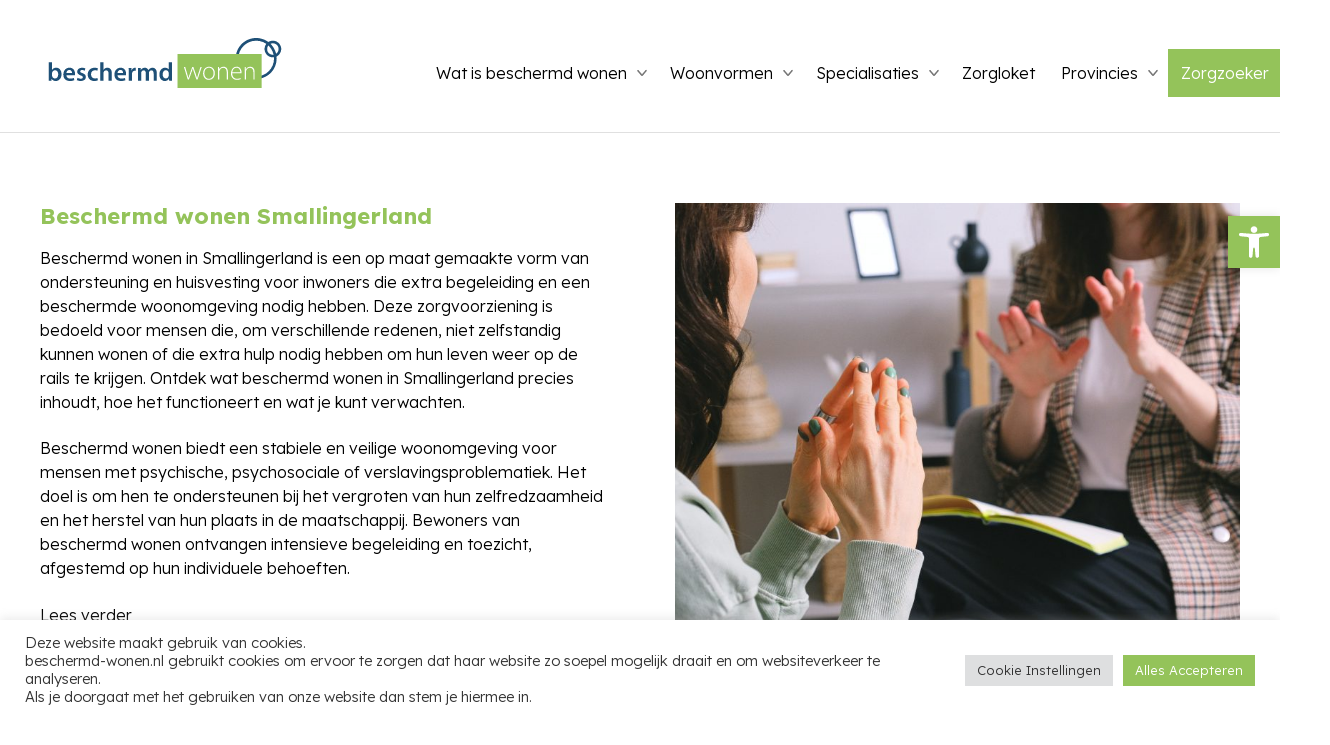

--- FILE ---
content_type: text/html; charset=UTF-8
request_url: https://beschermd-wonen.nl/beschermd-wonen-smallingerland/
body_size: 20596
content:
<!DOCTYPE html><html lang="nl-NL"><head><meta name='robots' content='index, follow, max-image-preview:large, max-snippet:-1, max-video-preview:-1' />
	<style>img:is([sizes="auto" i], [sizes^="auto," i]) { contain-intrinsic-size: 3000px 1500px }</style>
	
	<!-- This site is optimized with the Yoast SEO Premium plugin v22.2 (Yoast SEO v26.3) - https://yoast.com/wordpress/plugins/seo/ -->
	<title>Beschermd wonen Smallingerland | Veilige woonomgeving</title>
	<meta name="description" content="Maak gebruik van beschermd wonen in Smallingerland afgestemd op jouw behoeften. Vind opgeleide beschermd wonen locaties in Smallingerland." />
	<link rel="canonical" href="https://beschermd-wonen.nl/beschermd-wonen-smallingerland/" />
	<meta property="og:locale" content="nl_NL" />
	<meta property="og:type" content="article" />
	<meta property="og:title" content="Beschermd wonen Smallingerland" />
	<meta property="og:description" content="Maak gebruik van beschermd wonen in Smallingerland afgestemd op jouw behoeften. Vind opgeleide beschermd wonen locaties in Smallingerland." />
	<meta property="og:url" content="https://beschermd-wonen.nl/beschermd-wonen-smallingerland/" />
	<meta property="og:site_name" content="Beschermd wonen" />
	<meta property="article:modified_time" content="2024-04-02T11:19:33+00:00" />
	<meta property="og:image" content="https://ambulante-begeleiding.nl/wp-content/uploads/2023/07/ambulant-begeleidster-geeft-uitleg-1-1024x683.jpg" />
	<meta name="twitter:card" content="summary_large_image" />
	<meta name="twitter:label1" content="Geschatte leestijd" />
	<meta name="twitter:data1" content="2 minuten" />
	<script type="application/ld+json" class="yoast-schema-graph">{"@context":"https://schema.org","@graph":[{"@type":"WebPage","@id":"https://beschermd-wonen.nl/beschermd-wonen-smallingerland/","url":"https://beschermd-wonen.nl/beschermd-wonen-smallingerland/","name":"Beschermd wonen Smallingerland | Veilige woonomgeving","isPartOf":{"@id":"https://beschermd-wonen.nl/#website"},"primaryImageOfPage":{"@id":"https://beschermd-wonen.nl/beschermd-wonen-smallingerland/#primaryimage"},"image":{"@id":"https://beschermd-wonen.nl/beschermd-wonen-smallingerland/#primaryimage"},"thumbnailUrl":"https://ambulante-begeleiding.nl/wp-content/uploads/2023/07/ambulant-begeleidster-geeft-uitleg-1-1024x683.jpg","datePublished":"2024-04-02T11:19:32+00:00","dateModified":"2024-04-02T11:19:33+00:00","description":"Maak gebruik van beschermd wonen in Smallingerland afgestemd op jouw behoeften. Vind opgeleide beschermd wonen locaties in Smallingerland.","breadcrumb":{"@id":"https://beschermd-wonen.nl/beschermd-wonen-smallingerland/#breadcrumb"},"inLanguage":"nl-NL","potentialAction":[{"@type":"ReadAction","target":["https://beschermd-wonen.nl/beschermd-wonen-smallingerland/"]}]},{"@type":"ImageObject","inLanguage":"nl-NL","@id":"https://beschermd-wonen.nl/beschermd-wonen-smallingerland/#primaryimage","url":"https://ambulante-begeleiding.nl/wp-content/uploads/2023/07/ambulant-begeleidster-geeft-uitleg-1-1024x683.jpg","contentUrl":"https://ambulante-begeleiding.nl/wp-content/uploads/2023/07/ambulant-begeleidster-geeft-uitleg-1-1024x683.jpg"},{"@type":"BreadcrumbList","@id":"https://beschermd-wonen.nl/beschermd-wonen-smallingerland/#breadcrumb","itemListElement":[{"@type":"ListItem","position":1,"name":"Home","item":"https://beschermd-wonen.nl/"},{"@type":"ListItem","position":2,"name":"Beschermd wonen Smallingerland"}]},{"@type":"WebSite","@id":"https://beschermd-wonen.nl/#website","url":"https://beschermd-wonen.nl/","name":"Beschermd wonen","description":"","potentialAction":[{"@type":"SearchAction","target":{"@type":"EntryPoint","urlTemplate":"https://beschermd-wonen.nl/?s={search_term_string}"},"query-input":{"@type":"PropertyValueSpecification","valueRequired":true,"valueName":"search_term_string"}}],"inLanguage":"nl-NL"}]}</script>
	<!-- / Yoast SEO Premium plugin. -->


<link rel='dns-prefetch' href='//www.googletagmanager.com' />
<link rel='dns-prefetch' href='//cdnjs.cloudflare.com' />
<link rel='dns-prefetch' href='//maps.googleapis.com' />
<link rel='dns-prefetch' href='//fonts.googleapis.com' />
<link rel='stylesheet' id='wp-block-library-css' href='https://beschermd-wonen.nl/wp-includes/css/dist/block-library/style.min.css?ver=6.8.3' type='text/css' media='all' />
<style id='classic-theme-styles-inline-css' type='text/css'>
/*! This file is auto-generated */
.wp-block-button__link{color:#fff;background-color:#32373c;border-radius:9999px;box-shadow:none;text-decoration:none;padding:calc(.667em + 2px) calc(1.333em + 2px);font-size:1.125em}.wp-block-file__button{background:#32373c;color:#fff;text-decoration:none}
</style>
<link rel='stylesheet' id='cookie-law-info-css' href='https://beschermd-wonen.nl/wp-content/plugins/cookie-law-info/legacy/public/css/cookie-law-info-public.css?ver=3.3.6' type='text/css' media='all' />
<link rel='stylesheet' id='cookie-law-info-gdpr-css' href='https://beschermd-wonen.nl/wp-content/plugins/cookie-law-info/legacy/public/css/cookie-law-info-gdpr.css?ver=3.3.6' type='text/css' media='all' />
<link rel='stylesheet' id='slick-css' href='https://beschermd-wonen.nl/wp-content/plugins/karels-combo-slider/slick/slick.css?ver=6.8.3' type='text/css' media='all' />
<link rel='stylesheet' id='slick-theme-css' href='https://beschermd-wonen.nl/wp-content/plugins/karels-combo-slider/slick/slick-theme.css?ver=6.8.3' type='text/css' media='all' />
<link rel='stylesheet' id='pojo-a11y-css' href='https://beschermd-wonen.nl/wp-content/plugins/pojo-accessibility/modules/legacy/assets/css/style.min.css?ver=1.0.0' type='text/css' media='all' />
<link rel='stylesheet' id='mm-compiled-options-mobmenu-css' href='https://beschermd-wonen.nl/wp-content/uploads/dynamic-mobmenu.css?ver=2.8.8-898' type='text/css' media='all' />
<link rel='stylesheet' id='mm-google-webfont-dosis-css' href='//fonts.googleapis.com/css?family=Dosis%3Ainherit%2C400&#038;subset=latin%2Clatin-ext&#038;ver=6.8.3' type='text/css' media='all' />
<link rel='stylesheet' id='oddworks-main-css' href='https://beschermd-wonen.nl/wp-content/themes/oddworks-main/assets/css/main.css?ver=1751369133' type='text/css' media='all' />
<link rel='stylesheet' id='css-google-fonts-css' href='//fonts.googleapis.com/css2?family=Lexend+Deca:wght@300;700&#038;display=swap' type='text/css' media='all' />
<link rel='stylesheet' id='merriweather-css' href='//fonts.googleapis.com/css2?family=Merriweather&#038;display=swap' type='text/css' media='all' />
<link rel='stylesheet' id='mpopup-css' href='//cdnjs.cloudflare.com/ajax/libs/magnific-popup.js/1.1.0/magnific-popup.min.css?ver=1.1.0' type='text/css' media='all' />
<link rel='stylesheet' id='oddworks-child-css' href='https://beschermd-wonen.nl/wp-content/themes/oddworks-child/assets/css/child.css?ver=1751369132' type='text/css' media='all' />
<link rel='stylesheet' id='cssmobmenu-icons-css' href='https://beschermd-wonen.nl/wp-content/plugins/mobile-menu/includes/css/mobmenu-icons.css?ver=6.8.3' type='text/css' media='all' />
<link rel='stylesheet' id='cssmobmenu-css' href='https://beschermd-wonen.nl/wp-content/plugins/mobile-menu/includes/css/mobmenu.css?ver=2.8.8' type='text/css' media='all' />
<script type="text/javascript" src="https://beschermd-wonen.nl/wp-includes/js/jquery/jquery.js" id="jquery-js"></script>
<script type="text/javascript" id="cookie-law-info-js-extra">
/* <![CDATA[ */
var Cli_Data = {"nn_cookie_ids":[],"cookielist":[],"non_necessary_cookies":[],"ccpaEnabled":"","ccpaRegionBased":"","ccpaBarEnabled":"","strictlyEnabled":["necessary","obligatoire"],"ccpaType":"gdpr","js_blocking":"1","custom_integration":"","triggerDomRefresh":"","secure_cookies":""};
var cli_cookiebar_settings = {"animate_speed_hide":"500","animate_speed_show":"500","background":"#FFF","border":"#b1a6a6c2","border_on":"","button_1_button_colour":"#61a229","button_1_button_hover":"#4e8221","button_1_link_colour":"#fff","button_1_as_button":"1","button_1_new_win":"","button_2_button_colour":"#333","button_2_button_hover":"#292929","button_2_link_colour":"#444","button_2_as_button":"","button_2_hidebar":"","button_3_button_colour":"#dedfe0","button_3_button_hover":"#b2b2b3","button_3_link_colour":"#333333","button_3_as_button":"1","button_3_new_win":"","button_4_button_colour":"#dedfe0","button_4_button_hover":"#b2b2b3","button_4_link_colour":"#333333","button_4_as_button":"1","button_7_button_colour":"#94c35a","button_7_button_hover":"#769c48","button_7_link_colour":"#fff","button_7_as_button":"1","button_7_new_win":"","font_family":"inherit","header_fix":"","notify_animate_hide":"1","notify_animate_show":"","notify_div_id":"#cookie-law-info-bar","notify_position_horizontal":"right","notify_position_vertical":"bottom","scroll_close":"","scroll_close_reload":"","accept_close_reload":"","reject_close_reload":"","showagain_tab":"","showagain_background":"#fff","showagain_border":"#000","showagain_div_id":"#cookie-law-info-again","showagain_x_position":"100px","text":"#333333","show_once_yn":"","show_once":"10000","logging_on":"","as_popup":"","popup_overlay":"1","bar_heading_text":"","cookie_bar_as":"banner","popup_showagain_position":"bottom-right","widget_position":"left"};
var log_object = {"ajax_url":"https:\/\/beschermd-wonen.nl\/wp-admin\/admin-ajax.php"};
/* ]]> */
</script>
<script type="text/javascript" src="https://beschermd-wonen.nl/wp-content/plugins/cookie-law-info/legacy/public/js/cookie-law-info-public.js?ver=3.3.6" id="cookie-law-info-js"></script>
<script type="text/javascript" src="https://beschermd-wonen.nl/wp-includes/js/jquery/jquery-migrate.min.js?ver=3.4.1" id="jquery-migrate-js"></script>
<script type="text/javascript" src="https://beschermd-wonen.nl/wp-content/plugins/karels-combo-slider/slick/slick.min.js" id="slick-js"></script>
<script type="text/javascript" src="https://beschermd-wonen.nl/wp-content/plugins/karels-combo-slider/callslick-activiteiten.js" id="callslick-activiteiten-js"></script>
<script type="text/javascript" src="https://beschermd-wonen.nl/wp-content/plugins/karels-combo-slider/callslick-quote.js" id="callslick-quote-js"></script>
<script type="text/javascript" src="https://beschermd-wonen.nl/wp-content/plugins/karels-combo-slider/callslick-emp.js" id="callslick-emp-js"></script>
<script type="text/javascript" src="https://beschermd-wonen.nl/wp-content/plugins/karels-combo-slider/callslick-img.js" id="callslick-img-js"></script>
<script type="text/javascript" src="https://beschermd-wonen.nl/wp-content/plugins/karels-combo-slider/pageload-activiteiten-slick.js" id="pageload-activiteiten-slick-js"></script>
<script type="text/javascript" src="https://beschermd-wonen.nl/wp-content/plugins/karels-combo-slider/pageload-quote-slick.js" id="pageload-quote-slick-js"></script>
<script type="text/javascript" src="https://beschermd-wonen.nl/wp-content/plugins/karels-combo-slider/pageload-emp-slick.js" id="pageload-emp-slick-js"></script>
<script type="text/javascript" src="https://beschermd-wonen.nl/wp-content/plugins/karels-combo-slider/pageload-img-slick.js" id="pageload-img-slick-js"></script>

<!-- Google tag (gtag.js) snippet toegevoegd door Site Kit -->
<!-- Google Analytics snippet toegevoegd door Site Kit -->
<script type="text/javascript" src="https://www.googletagmanager.com/gtag/js?id=G-M9XRMLP76D" id="google_gtagjs-js" async></script>
<script type="text/javascript" id="google_gtagjs-js-after">
/* <![CDATA[ */
window.dataLayer = window.dataLayer || [];function gtag(){dataLayer.push(arguments);}
gtag("set","linker",{"domains":["beschermd-wonen.nl"]});
gtag("js", new Date());
gtag("set", "developer_id.dZTNiMT", true);
gtag("config", "G-M9XRMLP76D");
 window._googlesitekit = window._googlesitekit || {}; window._googlesitekit.throttledEvents = []; window._googlesitekit.gtagEvent = (name, data) => { var key = JSON.stringify( { name, data } ); if ( !! window._googlesitekit.throttledEvents[ key ] ) { return; } window._googlesitekit.throttledEvents[ key ] = true; setTimeout( () => { delete window._googlesitekit.throttledEvents[ key ]; }, 5 ); gtag( "event", name, { ...data, event_source: "site-kit" } ); }; 
/* ]]> */
</script>
<script type="text/javascript" src="https://maps.googleapis.com/maps/api/js?v=3.exp&amp;key=AIzaSyBPlYbsP7i2D1XS726tpZgXp19ZolPDu8c&amp;libraries=places&amp;callback=Function.prototype&amp;ver=6.8.3" id="aa_js_googlemaps_script-js"></script>
<script type="text/javascript" src="https://beschermd-wonen.nl/wp-content/plugins/mobile-menu/includes/js/mobmenu.js?ver=2.8.8" id="mobmenujs-js"></script>
<link rel="https://api.w.org/" href="https://beschermd-wonen.nl/wp-json/" /><link rel="alternate" title="JSON" type="application/json" href="https://beschermd-wonen.nl/wp-json/wp/v2/pages/4426" /><link rel="alternate" title="oEmbed (JSON)" type="application/json+oembed" href="https://beschermd-wonen.nl/wp-json/oembed/1.0/embed?url=https%3A%2F%2Fbeschermd-wonen.nl%2Fbeschermd-wonen-smallingerland%2F" />
<link rel="alternate" title="oEmbed (XML)" type="text/xml+oembed" href="https://beschermd-wonen.nl/wp-json/oembed/1.0/embed?url=https%3A%2F%2Fbeschermd-wonen.nl%2Fbeschermd-wonen-smallingerland%2F&#038;format=xml" />
<script type="text/javascript">if(!window._buttonizer) { window._buttonizer = {}; };var _buttonizer_page_data = {"language":"nl"};window._buttonizer.data = { ..._buttonizer_page_data, ...window._buttonizer.data };</script><meta name="generator" content="Site Kit by Google 1.165.0" /><style type="text/css">
#pojo-a11y-toolbar .pojo-a11y-toolbar-toggle a{ background-color: #94c35a;	color: #ffffff;}
#pojo-a11y-toolbar .pojo-a11y-toolbar-overlay, #pojo-a11y-toolbar .pojo-a11y-toolbar-overlay ul.pojo-a11y-toolbar-items.pojo-a11y-links{ border-color: #94c35a;}
body.pojo-a11y-focusable a:focus{ outline-style: solid !important;	outline-width: 1px !important;	outline-color: #FF0000 !important;}
#pojo-a11y-toolbar{ top: 30% !important;}
#pojo-a11y-toolbar .pojo-a11y-toolbar-overlay{ background-color: #ffffff;}
#pojo-a11y-toolbar .pojo-a11y-toolbar-overlay ul.pojo-a11y-toolbar-items li.pojo-a11y-toolbar-item a, #pojo-a11y-toolbar .pojo-a11y-toolbar-overlay p.pojo-a11y-toolbar-title{ color: #333333;}
#pojo-a11y-toolbar .pojo-a11y-toolbar-overlay ul.pojo-a11y-toolbar-items li.pojo-a11y-toolbar-item a.active{ background-color: #94c35a;	color: #ffffff;}
@media (max-width: 767px) { #pojo-a11y-toolbar { top: 20% !important; } }</style><link rel='shortcut icon' href='https://beschermd-wonen.nl/wp-content/themes/oddworks-child/assets/svg/favicon.svg' />
<meta charset="UTF-8"><meta name="viewport" content="width=device-width, initial-scale=1"><link rel="profile" href="http://gmpg.org/xfn/11"><link rel="pingback" href="https://beschermd-wonen.nl/xmlrpc.php">
<!-- Google Tag Manager snippet toegevoegd door Site Kit -->
<script type="text/javascript">
/* <![CDATA[ */

			( function( w, d, s, l, i ) {
				w[l] = w[l] || [];
				w[l].push( {'gtm.start': new Date().getTime(), event: 'gtm.js'} );
				var f = d.getElementsByTagName( s )[0],
					j = d.createElement( s ), dl = l != 'dataLayer' ? '&l=' + l : '';
				j.async = true;
				j.src = 'https://www.googletagmanager.com/gtm.js?id=' + i + dl;
				f.parentNode.insertBefore( j, f );
			} )( window, document, 'script', 'dataLayer', 'GTM-WR2HK6CL' );
			
/* ]]> */
</script>

<!-- Einde Google Tag Manager snippet toegevoegd door Site Kit -->
<link rel="icon" href="https://beschermd-wonen.nl/wp-content/uploads/2024/04/cropped-fav-icon-32x32.png" sizes="32x32" />
<link rel="icon" href="https://beschermd-wonen.nl/wp-content/uploads/2024/04/cropped-fav-icon-192x192.png" sizes="192x192" />
<link rel="apple-touch-icon" href="https://beschermd-wonen.nl/wp-content/uploads/2024/04/cropped-fav-icon-180x180.png" />
<meta name="msapplication-TileImage" content="https://beschermd-wonen.nl/wp-content/uploads/2024/04/cropped-fav-icon-270x270.png" />
		<style type="text/css" id="wp-custom-css">
			.title-area .site-title .icon {
width: 250px;
}


.nav-menu .nav-primary, .nav-menu .nav-secondary {
margin-right: -90px !important;
}
		</style>
		</head><body class="page">		<!-- Google Tag Manager (noscript) snippet toegevoegd door Site Kit -->
		<noscript>
			<iframe src="https://www.googletagmanager.com/ns.html?id=GTM-WR2HK6CL" height="0" width="0" style="display:none;visibility:hidden"></iframe>
		</noscript>
		<!-- Einde Google Tag Manager (noscript) snippet toegevoegd door Site Kit -->
		
    <header class="site-header" role="banner">
    	<div class="wrap">
			
			
    		<div class="title-area">

				<p class="site-title"><a href="https://beschermd-wonen.nl" rel="home"><?xml version="1.0" encoding="UTF-8"?>
<svg  class="icon icon-logo" role="image"id="Laag_2" data-name="Laag 2" xmlns="http://www.w3.org/2000/svg" viewBox="0 0 266.82 57.38">
  <defs>
    <style>
      .cls-1 {
        fill: #94c35a;
      }

      .cls-1, .cls-2, .cls-3 {
        stroke-width: 0px;
      }

      .cls-4 {
        isolation: isolate;
      }

      .cls-2 {
        fill: #fff;
      }

      .cls-3 {
        fill: #1e5077;
      }
    </style>
  </defs>
  <g id="Laag_1-2" data-name="Laag 1">
    <path class="cls-3" d="M257.22,22.2c-5.3,0-9.6-4.3-9.6-9.6s4.3-9.5,9.6-9.5,9.6,4.3,9.6,9.6c-.1,5.2-4.3,9.5-9.6,9.5ZM257.22,6.1c-3.6,0-6.6,2.9-6.6,6.6s2.9,6.6,6.6,6.5,6.6-2.9,6.6-6.6c-.1-3.6-3-6.5-6.6-6.5Z"/>
    <g>
      <path class="cls-3" d="M238.03,47c-13,0-23.5-10.5-23.5-23.5S225.03,0,238.03,0s23.5,10.5,23.5,23.5h0c0,13-10.5,23.5-23.5,23.5ZM238.03,3.1c-11.3,0-20.5,9.2-20.5,20.5s9.2,20.5,20.5,20.5,20.5-9.2,20.5-20.5h0c0-11.4-9.2-20.5-20.5-20.5h0Z"/>
      <path class="cls-1" d="M147.78,18.38h96.54v39h-96.54V18.38Z"/>
    </g>
    <g class="cls-4">
      <path class="cls-3" d="M0,49.05c.06-.99.12-2.61.12-4.11v-17.19h3.69v8.7h.06c.9-1.41,2.49-2.34,4.68-2.34,3.57,0,6.12,2.97,6.09,7.41,0,5.25-3.33,7.86-6.63,7.86-1.89,0-3.57-.72-4.62-2.52h-.06l-.18,2.19H0ZM3.81,43.02c0,.3.03.6.09.87.39,1.47,1.68,2.58,3.27,2.58,2.31,0,3.72-1.86,3.72-4.8,0-2.58-1.23-4.68-3.69-4.68-1.5,0-2.85,1.08-3.27,2.7-.06.27-.12.6-.12.96v2.37Z"/>
      <path class="cls-3" d="M20.28,42.78c.09,2.64,2.16,3.78,4.5,3.78,1.71,0,2.94-.24,4.05-.66l.54,2.55c-1.26.51-3,.9-5.1.9-4.74,0-7.53-2.91-7.53-7.38,0-4.05,2.46-7.86,7.14-7.86s6.3,3.9,6.3,7.11c0,.69-.06,1.23-.12,1.56h-9.78ZM26.7,40.2c.03-1.35-.57-3.57-3.03-3.57-2.28,0-3.24,2.07-3.39,3.57h6.42Z"/>
      <path class="cls-3" d="M32.97,45.66c.84.51,2.43,1.05,3.75,1.05,1.62,0,2.34-.66,2.34-1.62s-.6-1.5-2.4-2.13c-2.85-.99-4.05-2.55-4.02-4.26,0-2.58,2.13-4.59,5.52-4.59,1.62,0,3.03.42,3.87.87l-.72,2.61c-.63-.36-1.8-.84-3.09-.84s-2.04.63-2.04,1.53.69,1.38,2.55,2.04c2.64.96,3.87,2.31,3.9,4.47,0,2.64-2.07,4.56-5.94,4.56-1.77,0-3.36-.42-4.44-1.02l.72-2.67Z"/>
      <path class="cls-3" d="M56.4,48.6c-.78.36-2.31.75-4.14.75-4.56,0-7.53-2.91-7.53-7.44s3-7.8,8.13-7.8c1.35,0,2.73.3,3.57.69l-.66,2.76c-.6-.27-1.47-.57-2.79-.57-2.82,0-4.5,2.07-4.47,4.74,0,3,1.95,4.71,4.47,4.71,1.29,0,2.19-.27,2.91-.57l.51,2.73Z"/>
      <path class="cls-3" d="M59.13,27.75h3.72v8.7h.06c.45-.69,1.05-1.26,1.83-1.68.72-.42,1.59-.66,2.52-.66,2.49,0,5.1,1.65,5.1,6.33v8.61h-3.69v-8.19c0-2.13-.78-3.72-2.82-3.72-1.44,0-2.46.96-2.85,2.07-.12.3-.15.69-.15,1.11v8.73h-3.72v-21.3Z"/>
      <path class="cls-3" d="M78.9,42.78c.09,2.64,2.16,3.78,4.5,3.78,1.71,0,2.94-.24,4.05-.66l.54,2.55c-1.26.51-3,.9-5.1.9-4.74,0-7.53-2.91-7.53-7.38,0-4.05,2.46-7.86,7.14-7.86s6.3,3.9,6.3,7.11c0,.69-.06,1.23-.12,1.56h-9.78ZM85.32,40.2c.03-1.35-.57-3.57-3.03-3.57-2.28,0-3.24,2.07-3.39,3.57h6.42Z"/>
      <path class="cls-3" d="M91.77,39.15c0-1.98-.03-3.39-.12-4.71h3.21l.12,2.79h.12c.72-2.07,2.43-3.12,3.99-3.12.36,0,.57.03.87.09v3.48c-.3-.06-.63-.12-1.08-.12-1.77,0-2.97,1.14-3.3,2.79-.06.33-.12.72-.12,1.14v7.56h-3.69v-9.9Z"/>
      <path class="cls-3" d="M102.45,38.79c0-1.68-.03-3.09-.12-4.35h3.18l.15,2.16h.09c.72-1.14,2.04-2.49,4.5-2.49,1.92,0,3.42,1.08,4.05,2.7h.06c.51-.81,1.11-1.41,1.8-1.83.81-.57,1.74-.87,2.94-.87,2.43,0,4.89,1.65,4.89,6.33v8.61h-3.6v-8.07c0-2.43-.84-3.87-2.61-3.87-1.26,0-2.19.9-2.58,1.95-.09.36-.18.81-.18,1.23v8.76h-3.6v-8.46c0-2.04-.81-3.48-2.52-3.48-1.38,0-2.31,1.08-2.64,2.1-.15.36-.21.78-.21,1.2v8.64h-3.6v-10.26Z"/>
      <path class="cls-3" d="M141.36,27.75v17.19c0,1.5.06,3.12.12,4.11h-3.3l-.15-2.31h-.06c-.87,1.62-2.64,2.64-4.77,2.64-3.48,0-6.24-2.97-6.24-7.47-.03-4.89,3.03-7.8,6.54-7.8,2.01,0,3.45.84,4.11,1.92h.06v-8.28h3.69ZM137.67,40.53c0-.3-.03-.66-.09-.96-.33-1.44-1.5-2.61-3.18-2.61-2.37,0-3.69,2.1-3.69,4.83s1.32,4.62,3.66,4.62c1.5,0,2.82-1.02,3.18-2.61.09-.33.12-.69.12-1.08v-2.19Z"/>
    </g>
    <g>
      <path class="cls-2" d="M156.6,33.3l2.4,8.19c.51,1.68.93,3.12,1.23,4.5h.09c.36-1.32.84-2.85,1.44-4.5l2.88-8.19h1.35l2.76,8.13c.57,1.74,1.02,3.21,1.41,4.56h.06c.3-1.35.75-2.79,1.29-4.53l2.58-8.16h1.47l-4.8,14.4h-1.26l-2.7-8.01c-.63-1.74-1.11-3.3-1.5-4.92h-.06c-.42,1.71-.96,3.3-1.56,4.95l-2.88,7.98h-1.26l-4.41-14.4h1.47Z"/>
      <path class="cls-2" d="M190.62,40.35c0,5.4-3.69,7.68-6.9,7.68-3.72,0-6.6-2.91-6.6-7.41,0-4.95,3.24-7.65,6.81-7.65,3.99,0,6.69,2.97,6.69,7.38ZM178.56,40.53c0,3.6,2.31,6.3,5.25,6.3s5.37-2.7,5.37-6.39c0-2.64-1.5-6.3-5.28-6.3s-5.34,3.3-5.34,6.39Z"/>
      <path class="cls-2" d="M194.28,36.75c0-1.32-.06-2.31-.12-3.45h1.32l.12,2.61h.06c.78-1.62,2.58-2.94,4.95-2.94,1.38,0,5.01.69,5.01,6.09v8.64h-1.41v-8.52c0-2.61-1.02-4.98-3.99-4.98-2.04,0-3.75,1.44-4.32,3.3-.12.36-.21.84-.21,1.29v8.91h-1.41v-10.95Z"/>
      <path class="cls-2" d="M210.57,40.35c0,4.62,2.52,6.42,5.49,6.42,2.1,0,3.18-.42,3.99-.81l.36,1.14c-.54.3-2.01.9-4.53.9-4.14,0-6.72-3-6.72-7.23,0-4.8,2.76-7.8,6.48-7.8,4.71,0,5.61,4.44,5.61,6.51,0,.39,0,.63-.06.87h-10.62ZM219.75,39.21c.03-2.01-.81-5.07-4.29-5.07-3.18,0-4.56,2.85-4.8,5.07h9.09Z"/>
      <path class="cls-2" d="M224.91,36.75c0-1.32-.06-2.31-.12-3.45h1.32l.12,2.61h.06c.78-1.62,2.58-2.94,4.95-2.94,1.38,0,5.01.69,5.01,6.09v8.64h-1.41v-8.52c0-2.61-1.02-4.98-3.99-4.98-2.04,0-3.75,1.44-4.32,3.3-.12.36-.21.84-.21,1.29v8.91h-1.41v-10.95Z"/>
    </g>
  </g>
</svg>									</a></p>

    		</div> <!-- /.title-area -->

			<button class="menu-toggle"><svg width="24px" height="24px" class="open icon icon-menu" role="image"xmlns="http://www.w3.org/2000/svg" viewBox="0 0 24 24">
  <path fill-rule="evenodd" d="M1.5,2.5 L22.5,2.5 C23.0522847,2.5 23.5,2.94771525 23.5,3.5 L23.5,4.5 C23.5,5.05228475 23.0522847,5.5 22.5,5.5 L1.5,5.5 C0.94771525,5.5 0.5,5.05228475 0.5,4.5 L0.5,3.5 C0.5,2.94771525 0.94771525,2.5 1.5,2.5 Z M1.5,10.5 L22.5,10.5 C23.0522847,10.5 23.5,10.9477153 23.5,11.5 L23.5,12.5 C23.5,13.0522847 23.0522847,13.5 22.5,13.5 L1.5,13.5 C0.94771525,13.5 0.5,13.0522847 0.5,12.5 L0.5,11.5 C0.5,10.9477153 0.94771525,10.5 1.5,10.5 Z M1.5,18.5 L22.5,18.5 C23.0522847,18.5 23.5,18.9477153 23.5,19.5 L23.5,20.5 C23.5,21.0522847 23.0522847,21.5 22.5,21.5 L1.5,21.5 C0.94771525,21.5 0.5,21.0522847 0.5,20.5 L0.5,19.5 C0.5,18.9477153 0.94771525,18.5 1.5,18.5 Z"/>
</svg>
<svg width="24px" height="24px" class="close icon icon-close" role="image"xmlns="http://www.w3.org/2000/svg" viewBox="0 0 24 24">
  <path fill-rule="evenodd" d="M14.2989722,12.176322 C14.2519553,12.1294237 14.2255314,12.0657448 14.2255314,11.9993367 C14.2255314,11.9329286 14.2519553,11.8692496 14.2989722,11.8223514 L23.561202,2.56112153 C24.1468512,1.97464389 24.1461797,1.0244473 23.5597021,0.438798032 C22.9732245,-0.146851237 22.0230279,-0.14617973 21.4373786,0.440297885 L12.1761487,9.6975281 C12.1292505,9.74454504 12.0655715,9.77096888 11.9991634,9.77096888 C11.9327553,9.77096888 11.8690764,9.74454504 11.8221782,9.6975281 L2.56094827,0.440297885 C1.97529899,-0.145627512 1.02555007,-0.145851351 0.439624669,0.439797926 C-0.146300728,1.0254472 -0.146524567,1.97519613 0.439124711,2.56112153 L9.69935467,11.8223514 C9.74637162,11.8692496 9.77279546,11.9329286 9.77279546,11.9993367 C9.77279546,12.0657448 9.74637162,12.1294237 9.69935467,12.176322 L0.439124711,21.4385518 C0.0602760557,21.817579 -0.0875858948,22.369928 0.0512370248,22.8875342 C0.190059944,23.4051404 0.59447723,23.8093671 1.1121488,23.9479461 C1.62982038,24.086525 2.18209962,23.9384027 2.56094827,23.5593754 L11.8221782,14.2971456 C11.8690764,14.2501287 11.9327553,14.2237048 11.9991634,14.2237048 C12.0655715,14.2237048 12.1292505,14.2501287 12.1761487,14.2971456 L21.4373786,23.5593754 C22.0230279,24.1453008 22.9727768,24.1455246 23.5587022,23.5598754 C24.1446276,22.9742261 24.1448514,22.0244772 23.5592022,21.4385518 L14.2989722,12.176322 Z"/>
</svg>
<span class="screen-reader-text">Menu</span></button><button class="search-toggle"><svg width="24px" height="24px" class="open icon icon-search" role="image"xmlns="http://www.w3.org/2000/svg" viewBox="0 0 24 24">
  <path fill-rule="evenodd" d="M23.3820159,21.6140159 L16.8530159,15.0850159 C19.8101712,11.1977304 19.2496992,5.68394256 15.5708323,2.47120324 C11.8919653,-0.741536077 6.35292429,-0.554427741 2.89924827,2.89924827 C-0.554427741,6.35292429 -0.741536077,11.8919653 2.47120324,15.5708323 C5.68394256,19.2496992 11.1977304,19.8101712 15.0850159,16.8530159 L21.6140159,23.3820159 C22.1057506,23.8616745 22.8902811,23.8616745 23.3820159,23.3820159 C23.8697748,22.8936054 23.8697748,22.1024263 23.3820159,21.6140159 Z M2.74801587,9.49501587 C2.74801587,5.76709381 5.77009381,2.74501587 9.49801587,2.74501587 C13.2259379,2.74501587 16.2480159,5.76709381 16.2480159,9.49501587 C16.2480159,13.2229379 13.2259379,16.2450159 9.49801587,16.2450159 C5.77192131,16.2406076 2.75242415,13.2211104 2.74801587,9.49501587 Z"/>
</svg>
<svg width="24px" height="24px" class="close icon icon-close" role="image"xmlns="http://www.w3.org/2000/svg" viewBox="0 0 24 24">
  <path fill-rule="evenodd" d="M14.2989722,12.176322 C14.2519553,12.1294237 14.2255314,12.0657448 14.2255314,11.9993367 C14.2255314,11.9329286 14.2519553,11.8692496 14.2989722,11.8223514 L23.561202,2.56112153 C24.1468512,1.97464389 24.1461797,1.0244473 23.5597021,0.438798032 C22.9732245,-0.146851237 22.0230279,-0.14617973 21.4373786,0.440297885 L12.1761487,9.6975281 C12.1292505,9.74454504 12.0655715,9.77096888 11.9991634,9.77096888 C11.9327553,9.77096888 11.8690764,9.74454504 11.8221782,9.6975281 L2.56094827,0.440297885 C1.97529899,-0.145627512 1.02555007,-0.145851351 0.439624669,0.439797926 C-0.146300728,1.0254472 -0.146524567,1.97519613 0.439124711,2.56112153 L9.69935467,11.8223514 C9.74637162,11.8692496 9.77279546,11.9329286 9.77279546,11.9993367 C9.77279546,12.0657448 9.74637162,12.1294237 9.69935467,12.176322 L0.439124711,21.4385518 C0.0602760557,21.817579 -0.0875858948,22.369928 0.0512370248,22.8875342 C0.190059944,23.4051404 0.59447723,23.8093671 1.1121488,23.9479461 C1.62982038,24.086525 2.18209962,23.9384027 2.56094827,23.5593754 L11.8221782,14.2971456 C11.8690764,14.2501287 11.9327553,14.2237048 11.9991634,14.2237048 C12.0655715,14.2237048 12.1292505,14.2501287 12.1761487,14.2971456 L21.4373786,23.5593754 C22.0230279,24.1453008 22.9727768,24.1455246 23.5587022,23.5598754 C24.1446276,22.9742261 24.1448514,22.0244772 23.5592022,21.4385518 L14.2989722,12.176322 Z"/>
</svg>
<span class="screen-reader-text">Search</span></button><div class="header-search">
<form role="search" method="get" class="search-form" action="https://beschermd-wonen.nl/">
	<label>
		<span class="screen-reader-text">Search for</span>
		<input type="search" class="search-field" placeholder="Zoeken&hellip;" value="" name="s" title="Zoeken naar" />
	</label>
	<button type="submit" class="search-submit"><svg  class="icon icon-search" role="image"xmlns="http://www.w3.org/2000/svg" viewBox="0 0 24 24">
  <path fill-rule="evenodd" d="M23.3820159,21.6140159 L16.8530159,15.0850159 C19.8101712,11.1977304 19.2496992,5.68394256 15.5708323,2.47120324 C11.8919653,-0.741536077 6.35292429,-0.554427741 2.89924827,2.89924827 C-0.554427741,6.35292429 -0.741536077,11.8919653 2.47120324,15.5708323 C5.68394256,19.2496992 11.1977304,19.8101712 15.0850159,16.8530159 L21.6140159,23.3820159 C22.1057506,23.8616745 22.8902811,23.8616745 23.3820159,23.3820159 C23.8697748,22.8936054 23.8697748,22.1024263 23.3820159,21.6140159 Z M2.74801587,9.49501587 C2.74801587,5.76709381 5.77009381,2.74501587 9.49801587,2.74501587 C13.2259379,2.74501587 16.2480159,5.76709381 16.2480159,9.49501587 C16.2480159,13.2229379 13.2259379,16.2450159 9.49801587,16.2450159 C5.77192131,16.2406076 2.75242415,13.2211104 2.74801587,9.49501587 Z"/>
</svg>
</button>
</form><div class="overlay"></div></div><nav class="nav-menu" role="navigation"><div class="nav-primary"><ul id="primary-menu" class="menu"><li id="menu-item-271" class="menu-item menu-item-has-children"><a href="https://beschermd-wonen.nl/wat-is-beschermd-wonen/">Wat is beschermd wonen</a><button class="submenu-expand" tabindex="-1"><svg width="10px" height="10px" class="icon icon-navigate-down" role="image"xmlns="http://www.w3.org/2000/svg" viewBox="0 0 24 24">
  <path fill-rule="evenodd" d="M11.9932649,19.500812 C11.3580307,19.501631 10.7532316,19.2174209 10.3334249,18.720812 L0.91486487,7.56881201 C0.295732764,6.80022105 0.378869031,5.6573388 1.10211237,4.99470263 C1.82535571,4.33206645 2.92415989,4.39205385 3.57694487,5.12981201 L11.8127849,14.881812 C11.8583553,14.9359668 11.9241311,14.9670212 11.9932649,14.9670212 C12.0623986,14.9670212 12.1281745,14.9359668 12.1737449,14.881812 L20.4095849,5.12981201 C20.8230992,4.61647509 21.4710943,4.37671194 22.1028228,4.50330101 C22.7345513,4.62989008 23.2509019,5.10297096 23.4520682,5.73948081 C23.6532345,6.37599067 23.5076557,7.07606812 23.0716649,7.56881201 L13.6559849,18.716812 C13.2354593,19.214623 12.6298404,19.5001823 11.9932649,19.500812 Z"/>
</svg>
</button>
<ul class="sub-menu">
	<li id="menu-item-266" class="menu-item"><a href="https://beschermd-wonen.nl/wat-is-beschermd-wonen/beschermd-wonen-aanvragen/">Beschermd wonen aanvragen</a></li>
</ul>
</li>
<li id="menu-item-273" class="menu-item menu-item-has-children"><a href="https://beschermd-wonen.nl/woonvormen/">Woonvormen</a><button class="submenu-expand" tabindex="-1"><svg width="10px" height="10px" class="icon icon-navigate-down" role="image"xmlns="http://www.w3.org/2000/svg" viewBox="0 0 24 24">
  <path fill-rule="evenodd" d="M11.9932649,19.500812 C11.3580307,19.501631 10.7532316,19.2174209 10.3334249,18.720812 L0.91486487,7.56881201 C0.295732764,6.80022105 0.378869031,5.6573388 1.10211237,4.99470263 C1.82535571,4.33206645 2.92415989,4.39205385 3.57694487,5.12981201 L11.8127849,14.881812 C11.8583553,14.9359668 11.9241311,14.9670212 11.9932649,14.9670212 C12.0623986,14.9670212 12.1281745,14.9359668 12.1737449,14.881812 L20.4095849,5.12981201 C20.8230992,4.61647509 21.4710943,4.37671194 22.1028228,4.50330101 C22.7345513,4.62989008 23.2509019,5.10297096 23.4520682,5.73948081 C23.6532345,6.37599067 23.5076557,7.07606812 23.0716649,7.56881201 L13.6559849,18.716812 C13.2354593,19.214623 12.6298404,19.5001823 11.9932649,19.500812 Z"/>
</svg>
</button>
<ul class="sub-menu">
	<li id="menu-item-278" class="menu-item"><a href="https://beschermd-wonen.nl/woonvormen/kamertraining/">Kamertraining</a></li>
	<li id="menu-item-275" class="menu-item"><a href="https://beschermd-wonen.nl/woonvormen/beschermd-wonen-jeugd/">Beschermd wonen jeugd</a></li>
	<li id="menu-item-276" class="menu-item"><a href="https://beschermd-wonen.nl/woonvormen/beschermd-wonen-volwassenen/">Beschermd wonen volwassenen</a></li>
	<li id="menu-item-277" class="menu-item"><a href="https://beschermd-wonen.nl/woonvormen/begeleid-zelfstandig-wonen/">Begeleid zelfstandig wonen</a></li>
</ul>
</li>
<li id="menu-item-253" class="menu-item menu-item-has-children"><a href="https://beschermd-wonen.nl/specialisaties/">Specialisaties</a><button class="submenu-expand" tabindex="-1"><svg width="10px" height="10px" class="icon icon-navigate-down" role="image"xmlns="http://www.w3.org/2000/svg" viewBox="0 0 24 24">
  <path fill-rule="evenodd" d="M11.9932649,19.500812 C11.3580307,19.501631 10.7532316,19.2174209 10.3334249,18.720812 L0.91486487,7.56881201 C0.295732764,6.80022105 0.378869031,5.6573388 1.10211237,4.99470263 C1.82535571,4.33206645 2.92415989,4.39205385 3.57694487,5.12981201 L11.8127849,14.881812 C11.8583553,14.9359668 11.9241311,14.9670212 11.9932649,14.9670212 C12.0623986,14.9670212 12.1281745,14.9359668 12.1737449,14.881812 L20.4095849,5.12981201 C20.8230992,4.61647509 21.4710943,4.37671194 22.1028228,4.50330101 C22.7345513,4.62989008 23.2509019,5.10297096 23.4520682,5.73948081 C23.6532345,6.37599067 23.5076557,7.07606812 23.0716649,7.56881201 L13.6559849,18.716812 C13.2354593,19.214623 12.6298404,19.5001823 11.9932649,19.500812 Z"/>
</svg>
</button>
<ul class="sub-menu">
	<li id="menu-item-3577" class="menu-item menu-item-has-children"><a href="https://beschermd-wonen.nl/specialisaties/wat-zijn-angststoornissen/">Wat zijn angststoornissen</a><button class="submenu-expand" tabindex="-1"><svg width="10px" height="10px" class="icon icon-navigate-down" role="image"xmlns="http://www.w3.org/2000/svg" viewBox="0 0 24 24">
  <path fill-rule="evenodd" d="M11.9932649,19.500812 C11.3580307,19.501631 10.7532316,19.2174209 10.3334249,18.720812 L0.91486487,7.56881201 C0.295732764,6.80022105 0.378869031,5.6573388 1.10211237,4.99470263 C1.82535571,4.33206645 2.92415989,4.39205385 3.57694487,5.12981201 L11.8127849,14.881812 C11.8583553,14.9359668 11.9241311,14.9670212 11.9932649,14.9670212 C12.0623986,14.9670212 12.1281745,14.9359668 12.1737449,14.881812 L20.4095849,5.12981201 C20.8230992,4.61647509 21.4710943,4.37671194 22.1028228,4.50330101 C22.7345513,4.62989008 23.2509019,5.10297096 23.4520682,5.73948081 C23.6532345,6.37599067 23.5076557,7.07606812 23.0716649,7.56881201 L13.6559849,18.716812 C13.2354593,19.214623 12.6298404,19.5001823 11.9932649,19.500812 Z"/>
</svg>
</button>
	<ul class="sub-menu">
		<li id="menu-item-3578" class="menu-item"><a href="https://beschermd-wonen.nl/specialisaties/wat-zijn-angststoornissen/dwangstoornis/">Dwangstoornis</a></li>
		<li id="menu-item-3579" class="menu-item"><a href="https://beschermd-wonen.nl/specialisaties/wat-zijn-angststoornissen/hypochondrie/">Hypochondrie</a></li>
		<li id="menu-item-3580" class="menu-item"><a href="https://beschermd-wonen.nl/specialisaties/wat-zijn-angststoornissen/paniekstoornis/">Paniekstoornis</a></li>
		<li id="menu-item-3581" class="menu-item"><a href="https://beschermd-wonen.nl/specialisaties/wat-zijn-angststoornissen/posttraumatische-stressstoornis-ptss/">Posttraumatische stressstoornis (PTSS)</a></li>
		<li id="menu-item-3582" class="menu-item"><a href="https://beschermd-wonen.nl/specialisaties/wat-zijn-angststoornissen/separatieangst/">Separatieangst</a></li>
		<li id="menu-item-3583" class="menu-item"><a href="https://beschermd-wonen.nl/specialisaties/wat-zijn-angststoornissen/sociale-fobie/">Sociale fobie</a></li>
		<li id="menu-item-3584" class="menu-item"><a href="https://beschermd-wonen.nl/specialisaties/wat-zijn-angststoornissen/straatvrees-agorafobie/">Straatvrees (Agorafobie)</a></li>
	</ul>
</li>
	<li id="menu-item-3585" class="menu-item"><a href="https://beschermd-wonen.nl/specialisaties/dyscalculie-dyslexie/">Dyscalculie &#038; Dyslexie</a></li>
	<li id="menu-item-3586" class="menu-item"><a href="https://beschermd-wonen.nl/specialisaties/licht-verstandelijke-beperking/">Wat is een licht verstandelijke beperking?</a></li>
	<li id="menu-item-3587" class="menu-item"><a href="https://beschermd-wonen.nl/specialisaties/niet-aangeboren-hersenletsel-nah/">Niet aangeboren hersenletsel (NAH)</a></li>
	<li id="menu-item-3588" class="menu-item menu-item-has-children"><a href="https://beschermd-wonen.nl/specialisaties/ontwikkelingsstoornissen/">Ontwikkelingsstoornissen</a><button class="submenu-expand" tabindex="-1"><svg width="10px" height="10px" class="icon icon-navigate-down" role="image"xmlns="http://www.w3.org/2000/svg" viewBox="0 0 24 24">
  <path fill-rule="evenodd" d="M11.9932649,19.500812 C11.3580307,19.501631 10.7532316,19.2174209 10.3334249,18.720812 L0.91486487,7.56881201 C0.295732764,6.80022105 0.378869031,5.6573388 1.10211237,4.99470263 C1.82535571,4.33206645 2.92415989,4.39205385 3.57694487,5.12981201 L11.8127849,14.881812 C11.8583553,14.9359668 11.9241311,14.9670212 11.9932649,14.9670212 C12.0623986,14.9670212 12.1281745,14.9359668 12.1737449,14.881812 L20.4095849,5.12981201 C20.8230992,4.61647509 21.4710943,4.37671194 22.1028228,4.50330101 C22.7345513,4.62989008 23.2509019,5.10297096 23.4520682,5.73948081 C23.6532345,6.37599067 23.5076557,7.07606812 23.0716649,7.56881201 L13.6559849,18.716812 C13.2354593,19.214623 12.6298404,19.5001823 11.9932649,19.500812 Z"/>
</svg>
</button>
	<ul class="sub-menu">
		<li id="menu-item-3589" class="menu-item"><a href="https://beschermd-wonen.nl/specialisaties/ontwikkelingsstoornissen/adhd/">ADHD</a></li>
		<li id="menu-item-3590" class="menu-item"><a href="https://beschermd-wonen.nl/specialisaties/ontwikkelingsstoornissen/autisme-spectrum-pdd-nos-asperger-rett/">Autismespectrumstoornis (ASS)</a></li>
	</ul>
</li>
	<li id="menu-item-3591" class="menu-item menu-item-has-children"><a href="https://beschermd-wonen.nl/specialisaties/persoonlijkheidsstoornis/">Persoonlijkheidsstoornissen</a><button class="submenu-expand" tabindex="-1"><svg width="10px" height="10px" class="icon icon-navigate-down" role="image"xmlns="http://www.w3.org/2000/svg" viewBox="0 0 24 24">
  <path fill-rule="evenodd" d="M11.9932649,19.500812 C11.3580307,19.501631 10.7532316,19.2174209 10.3334249,18.720812 L0.91486487,7.56881201 C0.295732764,6.80022105 0.378869031,5.6573388 1.10211237,4.99470263 C1.82535571,4.33206645 2.92415989,4.39205385 3.57694487,5.12981201 L11.8127849,14.881812 C11.8583553,14.9359668 11.9241311,14.9670212 11.9932649,14.9670212 C12.0623986,14.9670212 12.1281745,14.9359668 12.1737449,14.881812 L20.4095849,5.12981201 C20.8230992,4.61647509 21.4710943,4.37671194 22.1028228,4.50330101 C22.7345513,4.62989008 23.2509019,5.10297096 23.4520682,5.73948081 C23.6532345,6.37599067 23.5076557,7.07606812 23.0716649,7.56881201 L13.6559849,18.716812 C13.2354593,19.214623 12.6298404,19.5001823 11.9932649,19.500812 Z"/>
</svg>
</button>
	<ul class="sub-menu">
		<li id="menu-item-3606" class="menu-item"><a href="https://beschermd-wonen.nl/specialisaties/persoonlijkheidsstoornis/afhankelijke-persoonlijkheidsstoornis/">Afhankelijke</a></li>
		<li id="menu-item-3605" class="menu-item"><a href="https://beschermd-wonen.nl/specialisaties/persoonlijkheidsstoornis/antisociale-persoonlijkheidsstoornis/">Antisociale</a></li>
		<li id="menu-item-3604" class="menu-item"><a href="https://beschermd-wonen.nl/specialisaties/persoonlijkheidsstoornis/borderline-persoonlijkheidsstoornis/">Borderline</a></li>
		<li id="menu-item-3603" class="menu-item"><a href="https://beschermd-wonen.nl/specialisaties/persoonlijkheidsstoornis/narcistische-persoonlijkheidsstoornis/">Narcistische</a></li>
		<li id="menu-item-3602" class="menu-item"><a href="https://beschermd-wonen.nl/specialisaties/persoonlijkheidsstoornis/obsessief-compulsieve-persoonlijkheidsstoornis/">Obsessief compulsieve</a></li>
		<li id="menu-item-3601" class="menu-item"><a href="https://beschermd-wonen.nl/specialisaties/persoonlijkheidsstoornis/ontwijkende-persoonlijkheidsstoornis/">Ontwijkende</a></li>
		<li id="menu-item-3600" class="menu-item"><a href="https://beschermd-wonen.nl/specialisaties/persoonlijkheidsstoornis/paranoide-persoonlijkheidsstoornis/">Paranoïde</a></li>
		<li id="menu-item-3599" class="menu-item"><a href="https://beschermd-wonen.nl/specialisaties/persoonlijkheidsstoornis/schizoide-persoonlijkheidsstoornis/">Schizoïde</a></li>
		<li id="menu-item-3598" class="menu-item"><a href="https://beschermd-wonen.nl/specialisaties/persoonlijkheidsstoornis/schizotypische-persoonlijkheidsstoornis/">Schizotypische</a></li>
		<li id="menu-item-3597" class="menu-item"><a href="https://beschermd-wonen.nl/specialisaties/persoonlijkheidsstoornis/theatrale-persoonlijkheidsstoornis/">Theatrale</a></li>
		<li id="menu-item-3596" class="menu-item"><a href="https://beschermd-wonen.nl/specialisaties/persoonlijkheidsstoornis/persoonlijkheidsstoornis-niet-anders-omschreven-nao/">Niet Anders Omschreven (NAO)</a></li>
	</ul>
</li>
	<li id="menu-item-3595" class="menu-item menu-item-has-children"><a href="https://beschermd-wonen.nl/specialisaties/stemmingsstoornissen/">Stemmingsstoornissen</a><button class="submenu-expand" tabindex="-1"><svg width="10px" height="10px" class="icon icon-navigate-down" role="image"xmlns="http://www.w3.org/2000/svg" viewBox="0 0 24 24">
  <path fill-rule="evenodd" d="M11.9932649,19.500812 C11.3580307,19.501631 10.7532316,19.2174209 10.3334249,18.720812 L0.91486487,7.56881201 C0.295732764,6.80022105 0.378869031,5.6573388 1.10211237,4.99470263 C1.82535571,4.33206645 2.92415989,4.39205385 3.57694487,5.12981201 L11.8127849,14.881812 C11.8583553,14.9359668 11.9241311,14.9670212 11.9932649,14.9670212 C12.0623986,14.9670212 12.1281745,14.9359668 12.1737449,14.881812 L20.4095849,5.12981201 C20.8230992,4.61647509 21.4710943,4.37671194 22.1028228,4.50330101 C22.7345513,4.62989008 23.2509019,5.10297096 23.4520682,5.73948081 C23.6532345,6.37599067 23.5076557,7.07606812 23.0716649,7.56881201 L13.6559849,18.716812 C13.2354593,19.214623 12.6298404,19.5001823 11.9932649,19.500812 Z"/>
</svg>
</button>
	<ul class="sub-menu">
		<li id="menu-item-3594" class="menu-item"><a href="https://beschermd-wonen.nl/specialisaties/stemmingsstoornissen/bipolaire-stoornis/">Bipolaire stoornis</a></li>
		<li id="menu-item-3593" class="menu-item"><a href="https://beschermd-wonen.nl/specialisaties/stemmingsstoornissen/depressiviteit/">Depressiviteit</a></li>
		<li id="menu-item-3592" class="menu-item"><a href="https://beschermd-wonen.nl/specialisaties/stemmingsstoornissen/dystyme-stoornis/">Dystyme stoornis</a></li>
	</ul>
</li>
</ul>
</li>
<li id="menu-item-3809" class="menu-item"><a href="https://beschermd-wonen.nl/zorgloket/">Zorgloket</a></li>
<li id="menu-item-3845" class="menu-item menu-item-has-children"><a href="https://beschermd-wonen.nl/provincies/">Provincies</a><button class="submenu-expand" tabindex="-1"><svg width="10px" height="10px" class="icon icon-navigate-down" role="image"xmlns="http://www.w3.org/2000/svg" viewBox="0 0 24 24">
  <path fill-rule="evenodd" d="M11.9932649,19.500812 C11.3580307,19.501631 10.7532316,19.2174209 10.3334249,18.720812 L0.91486487,7.56881201 C0.295732764,6.80022105 0.378869031,5.6573388 1.10211237,4.99470263 C1.82535571,4.33206645 2.92415989,4.39205385 3.57694487,5.12981201 L11.8127849,14.881812 C11.8583553,14.9359668 11.9241311,14.9670212 11.9932649,14.9670212 C12.0623986,14.9670212 12.1281745,14.9359668 12.1737449,14.881812 L20.4095849,5.12981201 C20.8230992,4.61647509 21.4710943,4.37671194 22.1028228,4.50330101 C22.7345513,4.62989008 23.2509019,5.10297096 23.4520682,5.73948081 C23.6532345,6.37599067 23.5076557,7.07606812 23.0716649,7.56881201 L13.6559849,18.716812 C13.2354593,19.214623 12.6298404,19.5001823 11.9932649,19.500812 Z"/>
</svg>
</button>
<ul class="sub-menu">
	<li id="menu-item-3898" class="menu-item"><a href="https://beschermd-wonen.nl/provincies/beschermd-wonen-drenthe/">Drenthe</a></li>
	<li id="menu-item-3890" class="menu-item"><a href="https://beschermd-wonen.nl/provincies/beschermd-wonen-flevoland/">Flevoland</a></li>
	<li id="menu-item-3889" class="menu-item"><a href="https://beschermd-wonen.nl/provincies/beschermd-wonen-friesland/">Friesland</a></li>
	<li id="menu-item-3894" class="menu-item"><a href="https://beschermd-wonen.nl/provincies/beschermd-wonen-gelderland/">Gelderland</a></li>
	<li id="menu-item-3893" class="menu-item"><a href="https://beschermd-wonen.nl/provincies/beschermd-wonen-groningen/">Groningen</a></li>
	<li id="menu-item-3891" class="menu-item"><a href="https://beschermd-wonen.nl/provincies/beschermd-wonen-limburg/">Limburg</a></li>
	<li id="menu-item-3897" class="menu-item"><a href="https://beschermd-wonen.nl/provincies/beschermd-wonen-noord-brabant/">Noord Brabant</a></li>
	<li id="menu-item-3896" class="menu-item"><a href="https://beschermd-wonen.nl/provincies/beschermd-wonen-noord-holland/">Noord-Holland</a></li>
	<li id="menu-item-3892" class="menu-item"><a href="https://beschermd-wonen.nl/provincies/beschermd-wonen-overijssel/">Overijssel</a></li>
	<li id="menu-item-3899" class="menu-item"><a href="https://beschermd-wonen.nl/beschermd-wonen-utrecht/">Utrecht</a></li>
	<li id="menu-item-3888" class="menu-item"><a href="https://beschermd-wonen.nl/provincies/beschermd-wonen-zeeland/">Zeeland</a></li>
	<li id="menu-item-3895" class="menu-item"><a href="https://beschermd-wonen.nl/provincies/beschermd-wonen-zuid-holland/">Zuid-Holland</a></li>
</ul>
</li>
<li id="menu-item-4002" class="btn green menu-item"><a href="https://zorgloket.nl/zorgzoeker/">Zorgzoeker</a></li>
<li class="menu-item search"><button class="search-toggle"><svg width="24px" height="24px" class="open icon icon-search" role="image"xmlns="http://www.w3.org/2000/svg" viewBox="0 0 24 24">
  <path fill-rule="evenodd" d="M23.3820159,21.6140159 L16.8530159,15.0850159 C19.8101712,11.1977304 19.2496992,5.68394256 15.5708323,2.47120324 C11.8919653,-0.741536077 6.35292429,-0.554427741 2.89924827,2.89924827 C-0.554427741,6.35292429 -0.741536077,11.8919653 2.47120324,15.5708323 C5.68394256,19.2496992 11.1977304,19.8101712 15.0850159,16.8530159 L21.6140159,23.3820159 C22.1057506,23.8616745 22.8902811,23.8616745 23.3820159,23.3820159 C23.8697748,22.8936054 23.8697748,22.1024263 23.3820159,21.6140159 Z M2.74801587,9.49501587 C2.74801587,5.76709381 5.77009381,2.74501587 9.49801587,2.74501587 C13.2259379,2.74501587 16.2480159,5.76709381 16.2480159,9.49501587 C16.2480159,13.2229379 13.2259379,16.2450159 9.49801587,16.2450159 C5.77192131,16.2406076 2.75242415,13.2211104 2.74801587,9.49501587 Z"/>
</svg>
<svg width="24px" height="24px" class="close icon icon-close" role="image"xmlns="http://www.w3.org/2000/svg" viewBox="0 0 24 24">
  <path fill-rule="evenodd" d="M14.2989722,12.176322 C14.2519553,12.1294237 14.2255314,12.0657448 14.2255314,11.9993367 C14.2255314,11.9329286 14.2519553,11.8692496 14.2989722,11.8223514 L23.561202,2.56112153 C24.1468512,1.97464389 24.1461797,1.0244473 23.5597021,0.438798032 C22.9732245,-0.146851237 22.0230279,-0.14617973 21.4373786,0.440297885 L12.1761487,9.6975281 C12.1292505,9.74454504 12.0655715,9.77096888 11.9991634,9.77096888 C11.9327553,9.77096888 11.8690764,9.74454504 11.8221782,9.6975281 L2.56094827,0.440297885 C1.97529899,-0.145627512 1.02555007,-0.145851351 0.439624669,0.439797926 C-0.146300728,1.0254472 -0.146524567,1.97519613 0.439124711,2.56112153 L9.69935467,11.8223514 C9.74637162,11.8692496 9.77279546,11.9329286 9.77279546,11.9993367 C9.77279546,12.0657448 9.74637162,12.1294237 9.69935467,12.176322 L0.439124711,21.4385518 C0.0602760557,21.817579 -0.0875858948,22.369928 0.0512370248,22.8875342 C0.190059944,23.4051404 0.59447723,23.8093671 1.1121488,23.9479461 C1.62982038,24.086525 2.18209962,23.9384027 2.56094827,23.5593754 L11.8221782,14.2971456 C11.8690764,14.2501287 11.9327553,14.2237048 11.9991634,14.2237048 C12.0655715,14.2237048 12.1292505,14.2501287 12.1761487,14.2971456 L21.4373786,23.5593754 C22.0230279,24.1453008 22.9727768,24.1455246 23.5587022,23.5598754 C24.1446276,22.9742261 24.1448514,22.0244772 23.5592022,21.4385518 L14.2989722,12.176322 Z"/>
</svg>
<span class="screen-reader-text">Search</span></button></li></ul></div></nav>			
    	</div> <!-- /.wrap -->
    </header>

	
	<div class="site-container"><div class="wrap"><main class="site-main" role="main"><article class="type-page hentry"><div class="entry-content"><!-- wp:media-text ","mediaType":"image","imageFill":true} -->
<div class="wp-block-media-text alignwide has-media-on-the-right is-stacked-on-mobile is-image-fill">
<div class="wp-block-media-text__content">


<h2 class="wp-block-heading">Beschermd wonen Smallingerland</h2>



<p>Beschermd wonen in Smallingerland is een op maat gemaakte vorm van ondersteuning en huisvesting voor inwoners die extra begeleiding en een beschermde woonomgeving nodig hebben. Deze zorgvoorziening is bedoeld voor mensen die, om verschillende redenen, niet zelfstandig kunnen wonen of die extra hulp nodig hebben om hun leven weer op de rails te krijgen. Ontdek wat beschermd wonen in Smallingerland precies inhoudt, hoe het functioneert en wat je kunt verwachten.</p><p>Beschermd wonen biedt een stabiele en veilige woonomgeving voor mensen met psychische, psychosociale of verslavingsproblematiek. Het doel is om hen te ondersteunen bij het vergroten van hun zelfredzaamheid en het herstel van hun plaats in de maatschappij. Bewoners van beschermd wonen ontvangen intensieve begeleiding en toezicht, afgestemd op hun individuele behoeften.</p><p>Beschermd wonen in Smallingerland biedt waardevolle ondersteuning en helpt je om je leven weer op de rit te krijgen. Het creëert een veilige en gestructureerde omgeving waarin je kunt werken aan je persoonlijke groei en ontwikkeling. Door intensieve begeleiding en aandacht voor jouw individuele behoeften, streeft beschermd wonen ernaar om jouw zelfredzaamheid te vergroten en jou succesvol te laten reintegreren in de maatschappij. Bij beschermd wonen in Smallingerland sta jij centraal en wordt er alles aan gedaan om jouw welzijn en herstel te bevorderen.</p>



<div class="wp-block-buttons is-layout-flex wp-block-buttons-is-layout-flex">


<div class="wp-block-button"><a class="wp-block-button__link wp-element-button" href="https://beschermd-wonen.nl/wat-is-beschermd-wonen">Beschermd wonen?</a></div>


</div>


</div>
<figure class="wp-block-media-text__media" style="background-image: url('https://ambulante-begeleiding.nl/wp-content/uploads/2023/07/ambulant-begeleidster-geeft-uitleg-1-1024x683.jpg'); background-position: 50% 50%;"><img decoding="async" class="wp-image-1176 size-full" src="https://ambulante-begeleiding.nl/wp-content/uploads/2023/07/ambulant-begeleidster-geeft-uitleg-1-1024x683.jpg" alt="" /></figure>
</div>
<!-- /wp:post-content -->

<!-- wp:group -->
<div class="wp-block-group alignfull has-grey-background-color has-background">

<!-- wp:media-text ","mediaType":"image","imageFill":true} -->
<div class="wp-block-media-text alignwide is-stacked-on-mobile is-image-fill">
<figure class="wp-block-media-text__media" style="background-image: url('https://ambulante-begeleiding.nl/wp-content/uploads/2021/09/amulantebegeleidinglocations-1-1024x584.jpg'); background-position: 50% 50%;"><img decoding="async" class="wp-image-629 size-full" src="https://ambulante-begeleiding.nl/wp-content/uploads/2021/09/amulantebegeleidinglocations-1-1024x584.jpg" alt="Medewerker wmo-zorgloket." /></figure>
<div class="wp-block-media-text__content">

<!-- wp:heading -->
<h2 class="wp-block-heading">Ondersteuning afgestemd op jouw behoeften</h2>
<!-- /wp:heading -->

<!-- wp:paragraph -->
<p>Inwoners van Smallingerland die gebruikmaken van beschermd wonen kunnen rekenen op uitgebreide ondersteuning. Onze professionele begeleiders staan klaar om te helpen bij het ontwikkelen van zelfstandige levensvaardigheden, administratie en financiële zaken. Daarnaast bieden we ondersteuning bij het vinden van werk of dagbesteding. Ons uiteindelijke doel is om hen stap voor stap voor te bereiden op een mogelijke terugkeer naar zelfstandig wonen in Smallingerland. Ontdek wat we voor je kunnen betekenen!</p>
<!-- /wp:paragraph -->


<!-- wp:button -->
<div class="wp-block-button"><a class="wp-block-button__link wp-element-button" href="https://begeleid-wonen.nl/wat-is-begeleid-wonen">Begeleid wonen?</a></div>
<!-- /wp:button -->

</div>
<!-- /wp:group -->

</div>
</div>
<!-- /wp:media-text -->

</div>
<!-- /wp:group -->

<!-- wp:media-text ","mediaType":"image","imageFill":true} -->
<div class="wp-block-media-text alignwide has-media-on-the-right is-stacked-on-mobile is-image-fill">
<div class="wp-block-media-text__content">

<!-- wp:heading -->
<h2 class="wp-block-heading">Hoe kom je in aanmerking voor beschermd wonen</h2>
<!-- /wp:heading -->

<!-- wp:paragraph -->
<p>Om in aanmerking te komen voor bescherm wonen in Smallingerland, neem je contact op met het zorgloket van de gemeente Smallingerland. Een professioneel team beoordeelt je situatie en bepaalt of bescherm wonen de juiste optie is voor jou. Het is een cruciale eerste stap richting het ontvangen van de benodigde zorg en ondersteuning in Smallingerland.</p><p>Bescherm wonen in Smallingerland biedt een veilige en gestructureerde woonomgeving voor inwoners die extra begeleiding nodig hebben. Het is een waardevolle stap richting een zelfstandiger leven en kan een essentiële rol spelen in het herstelproces van individuen met specifieke zorgbehoeften. Door het aanvragen van de nodige ondersteuning via het zorgloket van de gemeente Smallingerland, zorg je voor een veilige woonomgeving met de juiste begeleiding en ondersteuning.</p>
<!-- /wp:paragraph -->

</div>
<figure class="wp-block-media-text__media" style="background-image: url('https://www.dagbesteding-nederland.nl/wp-content/uploads/2021/09/application-1.jpeg'); background-position: 50% 50%;"><img decoding="async" class="wp-image-19304 size-full" src="https://ambulante-begeleiding.nl/wp-content/uploads/2023/07/ambulant-begeleidster-geeft-uitleg-1-1024x683.jpg" alt="" /></figure>
</div>
<!-- /wp:media-text --></div> <!-- /.entry-content --></article></main> <!-- /.site-main --><div class="wp-block-group warning_group"><div class="has-grey-custom-background-color has-background wp-block-group warning">
  <svg fill="#FFFFFF" viewBox="0 0 32 32" id="icon" xmlns="http://www.w3.org/2000/svg">
    <path d="M16,23a1.5,1.5,0,1,0,1.5,1.5A1.5,1.5,0,0,0,16,23Z"></path>
    <rect x="15" y="12" width="2" height="9"></rect>
    <path d="M29,30H3a1,1,0,0,1-.8872-1.4614l13-25a1,1,0,0,1,1.7744,0l13,25A1,1,0,0,1,29,30ZM4.6507,28H27.3493l.002-.0033L16.002,6.1714h-.004L4.6487,27.9967Z"></path>
    <rect id="Transparent_Rectangle" data-name="<Transparent Rectangle>" fill="none" width="32" height="32"></rect>
  </svg>
  <div class="inner">
  <h2>Let op! </h2>
  <p>De werkwijze kan per gemeente in Nederland verschillen. Neem daarom altijd contact op met het <a href="https://zorgloket.nl/zorgloket/">zorgloket</a> van jouw gemeente voor de juiste informatie. Aan de teksten op zorgloket.nl kunnen geen rechten worden ontleend. Voor meer informatie, raadpleeg onze <a href="/algemene-voorwaarden/">algemene voorwaarden</a>.</p>
  </div>
</div></div></div> <!-- /.wrap --></div>
<footer class="site-footer" role="contentinfo">

	<div class="wrap">
	<div class="socials-bar">
			</div>

	
		<div class="footer-menu">
				<div id="block-6" class="widget widget_block">
<div class="wp-block-group"><div class="wp-block-group__inner-container is-layout-flow wp-block-group-is-layout-flow">
<h3 class="wp-block-heading" id="beschermd-wonen">Beschermd wonen</h3>



<ul class="wp-block-list">
<li><a href="https://beschermd-wonen.nl/wat-is-beschermd-wonen/">Beschermd wonen</a></li>



<li><a href="https://beschermd-wonen.nl/woonvormen/">Woonvormen</a></li>



<li><a href="https://beschermd-wonen.nl/specialisaties/">Specialisaties</a></li>



<li><a href="http://www.wmo-zorgloket.nl/" target="_blank" rel="noreferrer noopener">WMO Zorgloket</a></li>
</ul>
</div></div>
</div><div id="block-7" class="widget widget_block">
<div class="wp-block-group"><div class="wp-block-group__inner-container is-layout-flow wp-block-group-is-layout-flow">
<h3 class="wp-block-heading" id="algemeen">Woonvormen</h3>



<ul class="wp-block-list">
<li><a href="https://beschermd-wonen.nl/kamertraining/" data-type="page" data-id="227">Kamertraining</a></li>



<li><a href="https://beschermd-wonen.nl/beschermd-wonen-jeugd/" data-type="page" data-id="223">Beschermd wonen jeugd</a></li>



<li><a href="https://beschermd-wonen.nl/beschermd-wonen-volwassenen/" data-type="page" data-id="225">Beschermd wonen volwassenen</a></li>



<li><a href="https://beschermd-wonen.nl/begeleid-zelfstandig-wonen/" data-type="page" data-id="221">Begeleid zelfstandig wonen</a></li>
</ul>
</div></div>
</div><div id="block-33" class="widget widget_block">
<div class="wp-block-group"><div class="wp-block-group__inner-container is-layout-flow wp-block-group-is-layout-flow">
<h2 class="wp-block-heading">Provincies</h2>



<ul class="wp-block-list">
<li><a href="https://beschermd-wonen.nl/beschermd-wonen-zeeland/">Zeeland</a></li>



<li><a href="https://beschermd-wonen.nl/beschermd-wonen-friesland/">Friesland</a></li>



<li><a href="https://beschermd-wonen.nl/beschermd-wonen-flevoland/">Flevoland</a></li>



<li><a href="https://beschermd-wonen.nl/beschermd-wonen-limburg/">Limburg</a></li>



<li><a href="https://beschermd-wonen.nl/beschermd-wonen-overijssel/">Overijssel</a></li>



<li><a href="https://beschermd-wonen.nl/beschermd-wonen-groningen/">Groningen</a></li>
</ul>
</div></div>
</div><div id="block-42" class="widget widget_block">
<div class="wp-block-group"><div class="wp-block-group__inner-container is-layout-flow wp-block-group-is-layout-flow">
<div style="height:44px" aria-hidden="true" class="wp-block-spacer"></div>



<ul class="wp-block-list" id="block-02099109-69a6-4fb3-a238-186f727edf30">
<li><a href="https://beschermd-wonen.nl/beschermd-wonen-gelderland/">Gelderland</a></li>



<li><a href="https://beschermd-wonen.nl/beschermd-wonen-zuid-holland/">Zuid-Holland</a></li>



<li><a href="https://beschermd-wonen.nl/beschermd-wonen-noord-holland/">Noord-Holland</a></li>



<li><a href="https://beschermd-wonen.nl/beschermd-wonen-noord-brabant/">Noord-Brabant</a></li>



<li><a href="https://beschermd-wonen.nl/beschermd-wonen-drenthe/">Drenthe</a></li>



<li><a href="https://beschermd-wonen.nl/beschermd-wonen-utrecht/">Utrecht</a></li>
</ul>
</div></div>
</div>		</div>

	
	<div class="madebywa">© <a href="https://www.zorgloket.nl">Zorgloket</a> 2026 – Alle rechten voorbehouden.</div>
	
	</div> <!-- .wrap -->

	<!-- <div class="sub-footer">
		<div class="wrap">
			<div class="sub-footer-menu">
							</div>
		</div>
	</div> -->

</footer>

<script type="speculationrules">
{"prefetch":[{"source":"document","where":{"and":[{"href_matches":"\/*"},{"not":{"href_matches":["\/wp-*.php","\/wp-admin\/*","\/wp-content\/uploads\/*","\/wp-content\/*","\/wp-content\/plugins\/*","\/wp-content\/themes\/oddworks-child\/*","\/wp-content\/themes\/oddworks-main\/*","\/*\\?(.+)"]}},{"not":{"selector_matches":"a[rel~=\"nofollow\"]"}},{"not":{"selector_matches":".no-prefetch, .no-prefetch a"}}]},"eagerness":"conservative"}]}
</script>
<!--googleoff: all--><div id="cookie-law-info-bar" data-nosnippet="true"><span><div class="cli-bar-container cli-style-v2"><div class="cli-bar-message">Deze website maakt gebruik van cookies.<br />
beschermd-wonen.nl gebruikt cookies om ervoor te zorgen dat haar website zo soepel mogelijk draait en om websiteverkeer te analyseren.<br />
Als je doorgaat met het gebruiken van onze website dan stem je hiermee in.</div><div class="cli-bar-btn_container"><a role='button' class="medium cli-plugin-button cli-plugin-main-button cli_settings_button" style="margin:0px 5px 0px 0px">Cookie Instellingen</a><a id="wt-cli-accept-all-btn" role='button' data-cli_action="accept_all" class="wt-cli-element medium cli-plugin-button wt-cli-accept-all-btn cookie_action_close_header cli_action_button">Alles Accepteren</a></div></div></span></div><div id="cookie-law-info-again" data-nosnippet="true"><span id="cookie_hdr_showagain">Manage consent</span></div><div class="cli-modal" data-nosnippet="true" id="cliSettingsPopup" tabindex="-1" role="dialog" aria-labelledby="cliSettingsPopup" aria-hidden="true">
  <div class="cli-modal-dialog" role="document">
	<div class="cli-modal-content cli-bar-popup">
		  <button type="button" class="cli-modal-close" id="cliModalClose">
			<svg class="" viewBox="0 0 24 24"><path d="M19 6.41l-1.41-1.41-5.59 5.59-5.59-5.59-1.41 1.41 5.59 5.59-5.59 5.59 1.41 1.41 5.59-5.59 5.59 5.59 1.41-1.41-5.59-5.59z"></path><path d="M0 0h24v24h-24z" fill="none"></path></svg>
			<span class="wt-cli-sr-only">Sluiten</span>
		  </button>
		  <div class="cli-modal-body">
			<div class="cli-container-fluid cli-tab-container">
	<div class="cli-row">
		<div class="cli-col-12 cli-align-items-stretch cli-px-0">
			<div class="cli-privacy-overview">
				<h4>Privacy Overview</h4>				<div class="cli-privacy-content">
					<div class="cli-privacy-content-text">This website uses cookies to improve your experience while you navigate through the website. Out of these, the cookies that are categorized as necessary are stored on your browser as they are essential for the working of basic functionalities of the website. We also use third-party cookies that help us analyze and understand how you use this website. These cookies will be stored in your browser only with your consent. You also have the option to opt-out of these cookies. But opting out of some of these cookies may affect your browsing experience.</div>
				</div>
				<a class="cli-privacy-readmore" aria-label="Meer weergeven" role="button" data-readmore-text="Meer weergeven" data-readless-text="Minder weergeven"></a>			</div>
		</div>
		<div class="cli-col-12 cli-align-items-stretch cli-px-0 cli-tab-section-container">
												<div class="cli-tab-section">
						<div class="cli-tab-header">
							<a role="button" tabindex="0" class="cli-nav-link cli-settings-mobile" data-target="necessary" data-toggle="cli-toggle-tab">
								Necessary							</a>
															<div class="wt-cli-necessary-checkbox">
									<input type="checkbox" class="cli-user-preference-checkbox"  id="wt-cli-checkbox-necessary" data-id="checkbox-necessary" checked="checked"  />
									<label class="form-check-label" for="wt-cli-checkbox-necessary">Necessary</label>
								</div>
								<span class="cli-necessary-caption">Altijd ingeschakeld</span>
													</div>
						<div class="cli-tab-content">
							<div class="cli-tab-pane cli-fade" data-id="necessary">
								<div class="wt-cli-cookie-description">
									Necessary cookies are absolutely essential for the website to function properly. These cookies ensure basic functionalities and security features of the website, anonymously.
<table class="cookielawinfo-row-cat-table cookielawinfo-winter"><thead><tr><th class="cookielawinfo-column-1">Cookie</th><th class="cookielawinfo-column-3">Duur</th><th class="cookielawinfo-column-4">Beschrijving</th></tr></thead><tbody><tr class="cookielawinfo-row"><td class="cookielawinfo-column-1">cookielawinfo-checkbox-analytics</td><td class="cookielawinfo-column-3">11 months</td><td class="cookielawinfo-column-4">This cookie is set by GDPR Cookie Consent plugin. The cookie is used to store the user consent for the cookies in the category "Analytics".</td></tr><tr class="cookielawinfo-row"><td class="cookielawinfo-column-1">cookielawinfo-checkbox-functional</td><td class="cookielawinfo-column-3">11 months</td><td class="cookielawinfo-column-4">The cookie is set by GDPR cookie consent to record the user consent for the cookies in the category "Functional".</td></tr><tr class="cookielawinfo-row"><td class="cookielawinfo-column-1">cookielawinfo-checkbox-necessary</td><td class="cookielawinfo-column-3">11 months</td><td class="cookielawinfo-column-4">This cookie is set by GDPR Cookie Consent plugin. The cookies is used to store the user consent for the cookies in the category "Necessary".</td></tr><tr class="cookielawinfo-row"><td class="cookielawinfo-column-1">cookielawinfo-checkbox-others</td><td class="cookielawinfo-column-3">11 months</td><td class="cookielawinfo-column-4">This cookie is set by GDPR Cookie Consent plugin. The cookie is used to store the user consent for the cookies in the category "Other.</td></tr><tr class="cookielawinfo-row"><td class="cookielawinfo-column-1">cookielawinfo-checkbox-performance</td><td class="cookielawinfo-column-3">11 months</td><td class="cookielawinfo-column-4">This cookie is set by GDPR Cookie Consent plugin. The cookie is used to store the user consent for the cookies in the category "Performance".</td></tr><tr class="cookielawinfo-row"><td class="cookielawinfo-column-1">viewed_cookie_policy</td><td class="cookielawinfo-column-3">11 months</td><td class="cookielawinfo-column-4">The cookie is set by the GDPR Cookie Consent plugin and is used to store whether or not user has consented to the use of cookies. It does not store any personal data.</td></tr></tbody></table>								</div>
							</div>
						</div>
					</div>
																	<div class="cli-tab-section">
						<div class="cli-tab-header">
							<a role="button" tabindex="0" class="cli-nav-link cli-settings-mobile" data-target="functional" data-toggle="cli-toggle-tab">
								Functional							</a>
															<div class="cli-switch">
									<input type="checkbox" id="wt-cli-checkbox-functional" class="cli-user-preference-checkbox"  data-id="checkbox-functional" />
									<label for="wt-cli-checkbox-functional" class="cli-slider" data-cli-enable="Ingeschakeld" data-cli-disable="Uitgeschakeld"><span class="wt-cli-sr-only">Functional</span></label>
								</div>
													</div>
						<div class="cli-tab-content">
							<div class="cli-tab-pane cli-fade" data-id="functional">
								<div class="wt-cli-cookie-description">
									Functional cookies help to perform certain functionalities like sharing the content of the website on social media platforms, collect feedbacks, and other third-party features.
								</div>
							</div>
						</div>
					</div>
																	<div class="cli-tab-section">
						<div class="cli-tab-header">
							<a role="button" tabindex="0" class="cli-nav-link cli-settings-mobile" data-target="performance" data-toggle="cli-toggle-tab">
								Performance							</a>
															<div class="cli-switch">
									<input type="checkbox" id="wt-cli-checkbox-performance" class="cli-user-preference-checkbox"  data-id="checkbox-performance" />
									<label for="wt-cli-checkbox-performance" class="cli-slider" data-cli-enable="Ingeschakeld" data-cli-disable="Uitgeschakeld"><span class="wt-cli-sr-only">Performance</span></label>
								</div>
													</div>
						<div class="cli-tab-content">
							<div class="cli-tab-pane cli-fade" data-id="performance">
								<div class="wt-cli-cookie-description">
									Performance cookies are used to understand and analyze the key performance indexes of the website which helps in delivering a better user experience for the visitors.
								</div>
							</div>
						</div>
					</div>
																	<div class="cli-tab-section">
						<div class="cli-tab-header">
							<a role="button" tabindex="0" class="cli-nav-link cli-settings-mobile" data-target="analytics" data-toggle="cli-toggle-tab">
								Analytics							</a>
															<div class="cli-switch">
									<input type="checkbox" id="wt-cli-checkbox-analytics" class="cli-user-preference-checkbox"  data-id="checkbox-analytics" />
									<label for="wt-cli-checkbox-analytics" class="cli-slider" data-cli-enable="Ingeschakeld" data-cli-disable="Uitgeschakeld"><span class="wt-cli-sr-only">Analytics</span></label>
								</div>
													</div>
						<div class="cli-tab-content">
							<div class="cli-tab-pane cli-fade" data-id="analytics">
								<div class="wt-cli-cookie-description">
									Analytical cookies are used to understand how visitors interact with the website. These cookies help provide information on metrics the number of visitors, bounce rate, traffic source, etc.
								</div>
							</div>
						</div>
					</div>
																	<div class="cli-tab-section">
						<div class="cli-tab-header">
							<a role="button" tabindex="0" class="cli-nav-link cli-settings-mobile" data-target="advertisement" data-toggle="cli-toggle-tab">
								Advertisement							</a>
															<div class="cli-switch">
									<input type="checkbox" id="wt-cli-checkbox-advertisement" class="cli-user-preference-checkbox"  data-id="checkbox-advertisement" />
									<label for="wt-cli-checkbox-advertisement" class="cli-slider" data-cli-enable="Ingeschakeld" data-cli-disable="Uitgeschakeld"><span class="wt-cli-sr-only">Advertisement</span></label>
								</div>
													</div>
						<div class="cli-tab-content">
							<div class="cli-tab-pane cli-fade" data-id="advertisement">
								<div class="wt-cli-cookie-description">
									Advertisement cookies are used to provide visitors with relevant ads and marketing campaigns. These cookies track visitors across websites and collect information to provide customized ads.
								</div>
							</div>
						</div>
					</div>
																	<div class="cli-tab-section">
						<div class="cli-tab-header">
							<a role="button" tabindex="0" class="cli-nav-link cli-settings-mobile" data-target="others" data-toggle="cli-toggle-tab">
								Others							</a>
															<div class="cli-switch">
									<input type="checkbox" id="wt-cli-checkbox-others" class="cli-user-preference-checkbox"  data-id="checkbox-others" />
									<label for="wt-cli-checkbox-others" class="cli-slider" data-cli-enable="Ingeschakeld" data-cli-disable="Uitgeschakeld"><span class="wt-cli-sr-only">Others</span></label>
								</div>
													</div>
						<div class="cli-tab-content">
							<div class="cli-tab-pane cli-fade" data-id="others">
								<div class="wt-cli-cookie-description">
									Other uncategorized cookies are those that are being analyzed and have not been classified into a category as yet.
								</div>
							</div>
						</div>
					</div>
										</div>
	</div>
</div>
		  </div>
		  <div class="cli-modal-footer">
			<div class="wt-cli-element cli-container-fluid cli-tab-container">
				<div class="cli-row">
					<div class="cli-col-12 cli-align-items-stretch cli-px-0">
						<div class="cli-tab-footer wt-cli-privacy-overview-actions">
						
															<a id="wt-cli-privacy-save-btn" role="button" tabindex="0" data-cli-action="accept" class="wt-cli-privacy-btn cli_setting_save_button wt-cli-privacy-accept-btn cli-btn">OPSLAAN &amp; ACCEPTEREN</a>
													</div>
						
					</div>
				</div>
			</div>
		</div>
	</div>
  </div>
</div>
<div class="cli-modal-backdrop cli-fade cli-settings-overlay"></div>
<div class="cli-modal-backdrop cli-fade cli-popupbar-overlay"></div>
<!--googleon: all--><script type="text/javascript">var scrollbarwidth = window.innerWidth - document.body.clientWidth; if(scrollbarwidth > 20) scrollbarwidth = 0; document.body.style.setProperty("--scrollbarWidth", scrollbarwidth + "px");</script><div class="mobmenu-overlay"></div><div class="mob-menu-header-holder mobmenu"  data-menu-display="mob-menu-slideout-over" data-open-icon="down-open" data-close-icon="up-open"><div  class="mobmenul-container"><a href="#" class="mobmenu-left-bt mobmenu-trigger-action" data-panel-target="mobmenu-left-panel" aria-label="Linker menu knop"><i class="mob-icon-menu mob-menu-icon"></i><i class="mob-icon-cancel-1 mob-cancel-button"></i></a></div><div class="mob-menu-logo-holder"><a href="https://beschermd-wonen.nl" class="headertext"><img class="mob-standard-logo" height="0"  src="https://beschermd-wonen.nl/wp-content/uploads/2024/05/Beschermd-Wonen.svg"  alt="Beschermd wonen"><img class="mob-retina-logo" src=""  alt="Logo header menu"></a></div><div class="mobmenur-container"></div></div>
		<div class="mobmenu-left-alignment mobmenu-panel mobmenu-left-panel  ">
		<a href="#" class="mobmenu-left-bt" aria-label="Linker menu knop"><i class="mob-icon-cancel-1 mob-cancel-button"></i></a>

		<div class="mobmenu-content">
		<div class="menu-default-container"><ul id="mobmenuleft" class="wp-mobile-menu" role="menubar" aria-label="Hoofdnavigatie voor mobiele apparaten"><li role="none"  class="menu-item menu-item-has-children"><a href="https://beschermd-wonen.nl/wat-is-beschermd-wonen/" role="menuitem" class="">Wat is beschermd wonen</a>
<ul  role='menu' class="sub-menu ">
	<li role="none"  class="menu-item"><a href="https://beschermd-wonen.nl/wat-is-beschermd-wonen/beschermd-wonen-aanvragen/" role="menuitem" class="">Beschermd wonen aanvragen</a></li></ul>
</li><li role="none"  class="menu-item menu-item-has-children"><a href="https://beschermd-wonen.nl/woonvormen/" role="menuitem" class="">Woonvormen</a>
<ul  role='menu' class="sub-menu ">
	<li role="none"  class="menu-item"><a href="https://beschermd-wonen.nl/woonvormen/kamertraining/" role="menuitem" class="">Kamertraining</a></li>	<li role="none"  class="menu-item"><a href="https://beschermd-wonen.nl/woonvormen/beschermd-wonen-jeugd/" role="menuitem" class="">Beschermd wonen jeugd</a></li>	<li role="none"  class="menu-item"><a href="https://beschermd-wonen.nl/woonvormen/beschermd-wonen-volwassenen/" role="menuitem" class="">Beschermd wonen volwassenen</a></li>	<li role="none"  class="menu-item"><a href="https://beschermd-wonen.nl/woonvormen/begeleid-zelfstandig-wonen/" role="menuitem" class="">Begeleid zelfstandig wonen</a></li></ul>
</li><li role="none"  class="menu-item menu-item-has-children"><a href="https://beschermd-wonen.nl/specialisaties/" role="menuitem" class="">Specialisaties</a>
<ul  role='menu' class="sub-menu ">
	<li role="none"  class="menu-item menu-item-has-children"><a href="https://beschermd-wonen.nl/specialisaties/wat-zijn-angststoornissen/" role="menuitem" class="">Wat zijn angststoornissen</a>
	<ul  role='menu' class="sub-menu ">
		<li role="none"  class="menu-item"><a href="https://beschermd-wonen.nl/specialisaties/wat-zijn-angststoornissen/dwangstoornis/" role="menuitem" class="">Dwangstoornis</a></li>		<li role="none"  class="menu-item"><a href="https://beschermd-wonen.nl/specialisaties/wat-zijn-angststoornissen/hypochondrie/" role="menuitem" class="">Hypochondrie</a></li>		<li role="none"  class="menu-item"><a href="https://beschermd-wonen.nl/specialisaties/wat-zijn-angststoornissen/paniekstoornis/" role="menuitem" class="">Paniekstoornis</a></li>		<li role="none"  class="menu-item"><a href="https://beschermd-wonen.nl/specialisaties/wat-zijn-angststoornissen/posttraumatische-stressstoornis-ptss/" role="menuitem" class="">Posttraumatische stressstoornis (PTSS)</a></li>		<li role="none"  class="menu-item"><a href="https://beschermd-wonen.nl/specialisaties/wat-zijn-angststoornissen/separatieangst/" role="menuitem" class="">Separatieangst</a></li>		<li role="none"  class="menu-item"><a href="https://beschermd-wonen.nl/specialisaties/wat-zijn-angststoornissen/sociale-fobie/" role="menuitem" class="">Sociale fobie</a></li>		<li role="none"  class="menu-item"><a href="https://beschermd-wonen.nl/specialisaties/wat-zijn-angststoornissen/straatvrees-agorafobie/" role="menuitem" class="">Straatvrees (Agorafobie)</a></li>	</ul>
</li>	<li role="none"  class="menu-item"><a href="https://beschermd-wonen.nl/specialisaties/dyscalculie-dyslexie/" role="menuitem" class="">Dyscalculie &#038; Dyslexie</a></li>	<li role="none"  class="menu-item"><a href="https://beschermd-wonen.nl/specialisaties/licht-verstandelijke-beperking/" role="menuitem" class="">Wat is een licht verstandelijke beperking?</a></li>	<li role="none"  class="menu-item"><a href="https://beschermd-wonen.nl/specialisaties/niet-aangeboren-hersenletsel-nah/" role="menuitem" class="">Niet aangeboren hersenletsel (NAH)</a></li>	<li role="none"  class="menu-item menu-item-has-children"><a href="https://beschermd-wonen.nl/specialisaties/ontwikkelingsstoornissen/" role="menuitem" class="">Ontwikkelingsstoornissen</a>
	<ul  role='menu' class="sub-menu ">
		<li role="none"  class="menu-item"><a href="https://beschermd-wonen.nl/specialisaties/ontwikkelingsstoornissen/adhd/" role="menuitem" class="">ADHD</a></li>		<li role="none"  class="menu-item"><a href="https://beschermd-wonen.nl/specialisaties/ontwikkelingsstoornissen/autisme-spectrum-pdd-nos-asperger-rett/" role="menuitem" class="">Autismespectrumstoornis (ASS)</a></li>	</ul>
</li>	<li role="none"  class="menu-item menu-item-has-children"><a href="https://beschermd-wonen.nl/specialisaties/persoonlijkheidsstoornis/" role="menuitem" class="">Persoonlijkheidsstoornissen</a>
	<ul  role='menu' class="sub-menu ">
		<li role="none"  class="menu-item"><a href="https://beschermd-wonen.nl/specialisaties/persoonlijkheidsstoornis/afhankelijke-persoonlijkheidsstoornis/" role="menuitem" class="">Afhankelijke</a></li>		<li role="none"  class="menu-item"><a href="https://beschermd-wonen.nl/specialisaties/persoonlijkheidsstoornis/antisociale-persoonlijkheidsstoornis/" role="menuitem" class="">Antisociale</a></li>		<li role="none"  class="menu-item"><a href="https://beschermd-wonen.nl/specialisaties/persoonlijkheidsstoornis/borderline-persoonlijkheidsstoornis/" role="menuitem" class="">Borderline</a></li>		<li role="none"  class="menu-item"><a href="https://beschermd-wonen.nl/specialisaties/persoonlijkheidsstoornis/narcistische-persoonlijkheidsstoornis/" role="menuitem" class="">Narcistische</a></li>		<li role="none"  class="menu-item"><a href="https://beschermd-wonen.nl/specialisaties/persoonlijkheidsstoornis/obsessief-compulsieve-persoonlijkheidsstoornis/" role="menuitem" class="">Obsessief compulsieve</a></li>		<li role="none"  class="menu-item"><a href="https://beschermd-wonen.nl/specialisaties/persoonlijkheidsstoornis/ontwijkende-persoonlijkheidsstoornis/" role="menuitem" class="">Ontwijkende</a></li>		<li role="none"  class="menu-item"><a href="https://beschermd-wonen.nl/specialisaties/persoonlijkheidsstoornis/paranoide-persoonlijkheidsstoornis/" role="menuitem" class="">Paranoïde</a></li>		<li role="none"  class="menu-item"><a href="https://beschermd-wonen.nl/specialisaties/persoonlijkheidsstoornis/schizoide-persoonlijkheidsstoornis/" role="menuitem" class="">Schizoïde</a></li>		<li role="none"  class="menu-item"><a href="https://beschermd-wonen.nl/specialisaties/persoonlijkheidsstoornis/schizotypische-persoonlijkheidsstoornis/" role="menuitem" class="">Schizotypische</a></li>		<li role="none"  class="menu-item"><a href="https://beschermd-wonen.nl/specialisaties/persoonlijkheidsstoornis/theatrale-persoonlijkheidsstoornis/" role="menuitem" class="">Theatrale</a></li>		<li role="none"  class="menu-item"><a href="https://beschermd-wonen.nl/specialisaties/persoonlijkheidsstoornis/persoonlijkheidsstoornis-niet-anders-omschreven-nao/" role="menuitem" class="">Niet Anders Omschreven (NAO)</a></li>	</ul>
</li>	<li role="none"  class="menu-item menu-item-has-children"><a href="https://beschermd-wonen.nl/specialisaties/stemmingsstoornissen/" role="menuitem" class="">Stemmingsstoornissen</a>
	<ul  role='menu' class="sub-menu ">
		<li role="none"  class="menu-item"><a href="https://beschermd-wonen.nl/specialisaties/stemmingsstoornissen/bipolaire-stoornis/" role="menuitem" class="">Bipolaire stoornis</a></li>		<li role="none"  class="menu-item"><a href="https://beschermd-wonen.nl/specialisaties/stemmingsstoornissen/depressiviteit/" role="menuitem" class="">Depressiviteit</a></li>		<li role="none"  class="menu-item"><a href="https://beschermd-wonen.nl/specialisaties/stemmingsstoornissen/dystyme-stoornis/" role="menuitem" class="">Dystyme stoornis</a></li>	</ul>
</li></ul>
</li><li role="none"  class="menu-item"><a href="https://beschermd-wonen.nl/zorgloket/" role="menuitem" class="">Zorgloket</a></li><li role="none"  class="menu-item menu-item-has-children"><a href="https://beschermd-wonen.nl/provincies/" role="menuitem" class="">Provincies</a>
<ul  role='menu' class="sub-menu ">
	<li role="none"  class="menu-item"><a href="https://beschermd-wonen.nl/provincies/beschermd-wonen-drenthe/" role="menuitem" class="">Drenthe</a></li>	<li role="none"  class="menu-item"><a href="https://beschermd-wonen.nl/provincies/beschermd-wonen-flevoland/" role="menuitem" class="">Flevoland</a></li>	<li role="none"  class="menu-item"><a href="https://beschermd-wonen.nl/provincies/beschermd-wonen-friesland/" role="menuitem" class="">Friesland</a></li>	<li role="none"  class="menu-item"><a href="https://beschermd-wonen.nl/provincies/beschermd-wonen-gelderland/" role="menuitem" class="">Gelderland</a></li>	<li role="none"  class="menu-item"><a href="https://beschermd-wonen.nl/provincies/beschermd-wonen-groningen/" role="menuitem" class="">Groningen</a></li>	<li role="none"  class="menu-item"><a href="https://beschermd-wonen.nl/provincies/beschermd-wonen-limburg/" role="menuitem" class="">Limburg</a></li>	<li role="none"  class="menu-item"><a href="https://beschermd-wonen.nl/provincies/beschermd-wonen-noord-brabant/" role="menuitem" class="">Noord Brabant</a></li>	<li role="none"  class="menu-item"><a href="https://beschermd-wonen.nl/provincies/beschermd-wonen-noord-holland/" role="menuitem" class="">Noord-Holland</a></li>	<li role="none"  class="menu-item"><a href="https://beschermd-wonen.nl/provincies/beschermd-wonen-overijssel/" role="menuitem" class="">Overijssel</a></li>	<li role="none"  class="menu-item"><a href="https://beschermd-wonen.nl/beschermd-wonen-utrecht/" role="menuitem" class="">Utrecht</a></li>	<li role="none"  class="menu-item"><a href="https://beschermd-wonen.nl/provincies/beschermd-wonen-zeeland/" role="menuitem" class="">Zeeland</a></li>	<li role="none"  class="menu-item"><a href="https://beschermd-wonen.nl/provincies/beschermd-wonen-zuid-holland/" role="menuitem" class="">Zuid-Holland</a></li></ul>
</li><li role="none"  class="btn green menu-item"><a href="https://zorgloket.nl/zorgzoeker/" role="menuitem" class="">Zorgzoeker</a></li></ul></div>
		</div><div class="mob-menu-left-bg-holder"></div></div>

		<script type="text/javascript">(function(n,t,c,d){if(t.getElementById(d)){return}var o=t.createElement('script');o.id=d;(o.async=!0),(o.src='https://cdn.buttonizer.io/embed.js'),(o.onload=function(){window.Buttonizer?window.Buttonizer.init(c):window.addEventListener('buttonizer_script_loaded',()=>window.Buttonizer.init(c))}),t.head.appendChild(o)})(window,document,'c32c485a-b7ac-4822-9a25-9cafbb41f11a','buttonizer_script')</script><link rel='stylesheet' id='cookie-law-info-table-css' href='https://beschermd-wonen.nl/wp-content/plugins/cookie-law-info/legacy/public/css/cookie-law-info-table.css?ver=3.3.6' type='text/css' media='all' />
<script type="text/javascript" id="pojo-a11y-js-extra">
/* <![CDATA[ */
var PojoA11yOptions = {"focusable":"","remove_link_target":"","add_role_links":"","enable_save":"","save_expiration":""};
/* ]]> */
</script>
<script type="text/javascript" src="https://beschermd-wonen.nl/wp-content/plugins/pojo-accessibility/modules/legacy/assets/js/app.min.js?ver=1.0.0" id="pojo-a11y-js"></script>
<script type="text/javascript" src="https://beschermd-wonen.nl/wp-content/themes/oddworks-main/assets/js/main.js?ver=1751369133" id="oddworks-main-js-js"></script>
<script type="text/javascript" src="//cdnjs.cloudflare.com/ajax/libs/magnific-popup.js/1.1.0/jquery.magnific-popup.min.js?ver=1.1.0" id="mpopup-js"></script>
<script type="text/javascript" src="https://beschermd-wonen.nl/wp-content/themes/oddworks-child/assets/js/child.js?ver=1751369132" id="oddworks-child-js"></script>
		<a id="pojo-a11y-skip-content" class="pojo-skip-link pojo-skip-content" tabindex="1" accesskey="s" href="#content">Ga naar de inhoud</a>
				<nav id="pojo-a11y-toolbar" class="pojo-a11y-toolbar-right pojo-a11y-" role="navigation">
			<div class="pojo-a11y-toolbar-toggle">
				<a class="pojo-a11y-toolbar-link pojo-a11y-toolbar-toggle-link" href="javascript:void(0);" title="Toegankelijkheid gereedschappen" role="button">
					<span class="pojo-sr-only sr-only">Toolbar openen</span>
					<svg xmlns="http://www.w3.org/2000/svg" viewBox="0 0 100 100" fill="currentColor" width="1em">
						<title>Toegankelijkheid gereedschappen</title>
						<path d="M50 .8c5.7 0 10.4 4.7 10.4 10.4S55.7 21.6 50 21.6s-10.4-4.7-10.4-10.4S44.3.8 50 .8zM92.2 32l-21.9 2.3c-2.6.3-4.6 2.5-4.6 5.2V94c0 2.9-2.3 5.2-5.2 5.2H60c-2.7 0-4.9-2.1-5.2-4.7l-2.2-24.7c-.1-1.5-1.4-2.5-2.8-2.4-1.3.1-2.2 1.1-2.4 2.4l-2.2 24.7c-.2 2.7-2.5 4.7-5.2 4.7h-.5c-2.9 0-5.2-2.3-5.2-5.2V39.4c0-2.7-2-4.9-4.6-5.2L7.8 32c-2.6-.3-4.6-2.5-4.6-5.2v-.5c0-2.6 2.1-4.7 4.7-4.7h.5c19.3 1.8 33.2 2.8 41.7 2.8s22.4-.9 41.7-2.8c2.6-.2 4.9 1.6 5.2 4.3v1c-.1 2.6-2.1 4.8-4.8 5.1z"/>					</svg>
				</a>
			</div>
			<div class="pojo-a11y-toolbar-overlay">
				<div class="pojo-a11y-toolbar-inner">
					<p class="pojo-a11y-toolbar-title">Toegankelijkheid gereedschappen</p>

					<ul class="pojo-a11y-toolbar-items pojo-a11y-tools">
																			<li class="pojo-a11y-toolbar-item">
								<a href="#" class="pojo-a11y-toolbar-link pojo-a11y-btn-resize-font pojo-a11y-btn-resize-plus" data-action="resize-plus" data-action-group="resize" tabindex="-1" role="button">
									<span class="pojo-a11y-toolbar-icon"><svg version="1.1" xmlns="http://www.w3.org/2000/svg" width="1em" viewBox="0 0 448 448"><title>Vergroot tekst</title><path fill="currentColor" d="M256 200v16c0 4.25-3.75 8-8 8h-56v56c0 4.25-3.75 8-8 8h-16c-4.25 0-8-3.75-8-8v-56h-56c-4.25 0-8-3.75-8-8v-16c0-4.25 3.75-8 8-8h56v-56c0-4.25 3.75-8 8-8h16c4.25 0 8 3.75 8 8v56h56c4.25 0 8 3.75 8 8zM288 208c0-61.75-50.25-112-112-112s-112 50.25-112 112 50.25 112 112 112 112-50.25 112-112zM416 416c0 17.75-14.25 32-32 32-8.5 0-16.75-3.5-22.5-9.5l-85.75-85.5c-29.25 20.25-64.25 31-99.75 31-97.25 0-176-78.75-176-176s78.75-176 176-176 176 78.75 176 176c0 35.5-10.75 70.5-31 99.75l85.75 85.75c5.75 5.75 9.25 14 9.25 22.5z"></path></svg></span><span class="pojo-a11y-toolbar-text">Vergroot tekst</span>								</a>
							</li>

							<li class="pojo-a11y-toolbar-item">
								<a href="#" class="pojo-a11y-toolbar-link pojo-a11y-btn-resize-font pojo-a11y-btn-resize-minus" data-action="resize-minus" data-action-group="resize" tabindex="-1" role="button">
									<span class="pojo-a11y-toolbar-icon"><svg version="1.1" xmlns="http://www.w3.org/2000/svg" width="1em" viewBox="0 0 448 448"><title>Verklein tekst</title><path fill="currentColor" d="M256 200v16c0 4.25-3.75 8-8 8h-144c-4.25 0-8-3.75-8-8v-16c0-4.25 3.75-8 8-8h144c4.25 0 8 3.75 8 8zM288 208c0-61.75-50.25-112-112-112s-112 50.25-112 112 50.25 112 112 112 112-50.25 112-112zM416 416c0 17.75-14.25 32-32 32-8.5 0-16.75-3.5-22.5-9.5l-85.75-85.5c-29.25 20.25-64.25 31-99.75 31-97.25 0-176-78.75-176-176s78.75-176 176-176 176 78.75 176 176c0 35.5-10.75 70.5-31 99.75l85.75 85.75c5.75 5.75 9.25 14 9.25 22.5z"></path></svg></span><span class="pojo-a11y-toolbar-text">Verklein tekst</span>								</a>
							</li>
						
													<li class="pojo-a11y-toolbar-item">
								<a href="#" class="pojo-a11y-toolbar-link pojo-a11y-btn-background-group pojo-a11y-btn-grayscale" data-action="grayscale" data-action-group="schema" tabindex="-1" role="button">
									<span class="pojo-a11y-toolbar-icon"><svg version="1.1" xmlns="http://www.w3.org/2000/svg" width="1em" viewBox="0 0 448 448"><title>Grijstint</title><path fill="currentColor" d="M15.75 384h-15.75v-352h15.75v352zM31.5 383.75h-8v-351.75h8v351.75zM55 383.75h-7.75v-351.75h7.75v351.75zM94.25 383.75h-7.75v-351.75h7.75v351.75zM133.5 383.75h-15.5v-351.75h15.5v351.75zM165 383.75h-7.75v-351.75h7.75v351.75zM180.75 383.75h-7.75v-351.75h7.75v351.75zM196.5 383.75h-7.75v-351.75h7.75v351.75zM235.75 383.75h-15.75v-351.75h15.75v351.75zM275 383.75h-15.75v-351.75h15.75v351.75zM306.5 383.75h-15.75v-351.75h15.75v351.75zM338 383.75h-15.75v-351.75h15.75v351.75zM361.5 383.75h-15.75v-351.75h15.75v351.75zM408.75 383.75h-23.5v-351.75h23.5v351.75zM424.5 383.75h-8v-351.75h8v351.75zM448 384h-15.75v-352h15.75v352z"></path></svg></span><span class="pojo-a11y-toolbar-text">Grijstint</span>								</a>
							</li>
						
													<li class="pojo-a11y-toolbar-item">
								<a href="#" class="pojo-a11y-toolbar-link pojo-a11y-btn-background-group pojo-a11y-btn-high-contrast" data-action="high-contrast" data-action-group="schema" tabindex="-1" role="button">
									<span class="pojo-a11y-toolbar-icon"><svg version="1.1" xmlns="http://www.w3.org/2000/svg" width="1em" viewBox="0 0 448 448"><title>Hoog contrast</title><path fill="currentColor" d="M192 360v-272c-75 0-136 61-136 136s61 136 136 136zM384 224c0 106-86 192-192 192s-192-86-192-192 86-192 192-192 192 86 192 192z"></path></svg></span><span class="pojo-a11y-toolbar-text">Hoog contrast</span>								</a>
							</li>
						
													<li class="pojo-a11y-toolbar-item">
								<a href="#" class="pojo-a11y-toolbar-link pojo-a11y-btn-background-group pojo-a11y-btn-negative-contrast" data-action="negative-contrast" data-action-group="schema" tabindex="-1" role="button">

									<span class="pojo-a11y-toolbar-icon"><svg version="1.1" xmlns="http://www.w3.org/2000/svg" width="1em" viewBox="0 0 448 448"><title>Negatief contrast</title><path fill="currentColor" d="M416 240c-23.75-36.75-56.25-68.25-95.25-88.25 10 17 15.25 36.5 15.25 56.25 0 61.75-50.25 112-112 112s-112-50.25-112-112c0-19.75 5.25-39.25 15.25-56.25-39 20-71.5 51.5-95.25 88.25 42.75 66 111.75 112 192 112s149.25-46 192-112zM236 144c0-6.5-5.5-12-12-12-41.75 0-76 34.25-76 76 0 6.5 5.5 12 12 12s12-5.5 12-12c0-28.5 23.5-52 52-52 6.5 0 12-5.5 12-12zM448 240c0 6.25-2 12-5 17.25-46 75.75-130.25 126.75-219 126.75s-173-51.25-219-126.75c-3-5.25-5-11-5-17.25s2-12 5-17.25c46-75.5 130.25-126.75 219-126.75s173 51.25 219 126.75c3 5.25 5 11 5 17.25z"></path></svg></span><span class="pojo-a11y-toolbar-text">Negatief contrast</span>								</a>
							</li>
						
													<li class="pojo-a11y-toolbar-item">
								<a href="#" class="pojo-a11y-toolbar-link pojo-a11y-btn-background-group pojo-a11y-btn-light-background" data-action="light-background" data-action-group="schema" tabindex="-1" role="button">
									<span class="pojo-a11y-toolbar-icon"><svg version="1.1" xmlns="http://www.w3.org/2000/svg" width="1em" viewBox="0 0 448 448"><title>Lichte achtergrond</title><path fill="currentColor" d="M184 144c0 4.25-3.75 8-8 8s-8-3.75-8-8c0-17.25-26.75-24-40-24-4.25 0-8-3.75-8-8s3.75-8 8-8c23.25 0 56 12.25 56 40zM224 144c0-50-50.75-80-96-80s-96 30-96 80c0 16 6.5 32.75 17 45 4.75 5.5 10.25 10.75 15.25 16.5 17.75 21.25 32.75 46.25 35.25 74.5h57c2.5-28.25 17.5-53.25 35.25-74.5 5-5.75 10.5-11 15.25-16.5 10.5-12.25 17-29 17-45zM256 144c0 25.75-8.5 48-25.75 67s-40 45.75-42 72.5c7.25 4.25 11.75 12.25 11.75 20.5 0 6-2.25 11.75-6.25 16 4 4.25 6.25 10 6.25 16 0 8.25-4.25 15.75-11.25 20.25 2 3.5 3.25 7.75 3.25 11.75 0 16.25-12.75 24-27.25 24-6.5 14.5-21 24-36.75 24s-30.25-9.5-36.75-24c-14.5 0-27.25-7.75-27.25-24 0-4 1.25-8.25 3.25-11.75-7-4.5-11.25-12-11.25-20.25 0-6 2.25-11.75 6.25-16-4-4.25-6.25-10-6.25-16 0-8.25 4.5-16.25 11.75-20.5-2-26.75-24.75-53.5-42-72.5s-25.75-41.25-25.75-67c0-68 64.75-112 128-112s128 44 128 112z"></path></svg></span><span class="pojo-a11y-toolbar-text">Lichte achtergrond</span>								</a>
							</li>
						
													<li class="pojo-a11y-toolbar-item">
								<a href="#" class="pojo-a11y-toolbar-link pojo-a11y-btn-links-underline" data-action="links-underline" data-action-group="toggle" tabindex="-1" role="button">
									<span class="pojo-a11y-toolbar-icon"><svg version="1.1" xmlns="http://www.w3.org/2000/svg" width="1em" viewBox="0 0 448 448"><title>Links onderstrepen</title><path fill="currentColor" d="M364 304c0-6.5-2.5-12.5-7-17l-52-52c-4.5-4.5-10.75-7-17-7-7.25 0-13 2.75-18 8 8.25 8.25 18 15.25 18 28 0 13.25-10.75 24-24 24-12.75 0-19.75-9.75-28-18-5.25 5-8.25 10.75-8.25 18.25 0 6.25 2.5 12.5 7 17l51.5 51.75c4.5 4.5 10.75 6.75 17 6.75s12.5-2.25 17-6.5l36.75-36.5c4.5-4.5 7-10.5 7-16.75zM188.25 127.75c0-6.25-2.5-12.5-7-17l-51.5-51.75c-4.5-4.5-10.75-7-17-7s-12.5 2.5-17 6.75l-36.75 36.5c-4.5 4.5-7 10.5-7 16.75 0 6.5 2.5 12.5 7 17l52 52c4.5 4.5 10.75 6.75 17 6.75 7.25 0 13-2.5 18-7.75-8.25-8.25-18-15.25-18-28 0-13.25 10.75-24 24-24 12.75 0 19.75 9.75 28 18 5.25-5 8.25-10.75 8.25-18.25zM412 304c0 19-7.75 37.5-21.25 50.75l-36.75 36.5c-13.5 13.5-31.75 20.75-50.75 20.75-19.25 0-37.5-7.5-51-21.25l-51.5-51.75c-13.5-13.5-20.75-31.75-20.75-50.75 0-19.75 8-38.5 22-52.25l-22-22c-13.75 14-32.25 22-52 22-19 0-37.5-7.5-51-21l-52-52c-13.75-13.75-21-31.75-21-51 0-19 7.75-37.5 21.25-50.75l36.75-36.5c13.5-13.5 31.75-20.75 50.75-20.75 19.25 0 37.5 7.5 51 21.25l51.5 51.75c13.5 13.5 20.75 31.75 20.75 50.75 0 19.75-8 38.5-22 52.25l22 22c13.75-14 32.25-22 52-22 19 0 37.5 7.5 51 21l52 52c13.75 13.75 21 31.75 21 51z"></path></svg></span><span class="pojo-a11y-toolbar-text">Links onderstrepen</span>								</a>
							</li>
						
													<li class="pojo-a11y-toolbar-item">
								<a href="#" class="pojo-a11y-toolbar-link pojo-a11y-btn-readable-font" data-action="readable-font" data-action-group="toggle" tabindex="-1" role="button">
									<span class="pojo-a11y-toolbar-icon"><svg version="1.1" xmlns="http://www.w3.org/2000/svg" width="1em" viewBox="0 0 448 448"><title>Leesbaar lettertype</title><path fill="currentColor" d="M181.25 139.75l-42.5 112.5c24.75 0.25 49.5 1 74.25 1 4.75 0 9.5-0.25 14.25-0.5-13-38-28.25-76.75-46-113zM0 416l0.5-19.75c23.5-7.25 49-2.25 59.5-29.25l59.25-154 70-181h32c1 1.75 2 3.5 2.75 5.25l51.25 120c18.75 44.25 36 89 55 133 11.25 26 20 52.75 32.5 78.25 1.75 4 5.25 11.5 8.75 14.25 8.25 6.5 31.25 8 43 12.5 0.75 4.75 1.5 9.5 1.5 14.25 0 2.25-0.25 4.25-0.25 6.5-31.75 0-63.5-4-95.25-4-32.75 0-65.5 2.75-98.25 3.75 0-6.5 0.25-13 1-19.5l32.75-7c6.75-1.5 20-3.25 20-12.5 0-9-32.25-83.25-36.25-93.5l-112.5-0.5c-6.5 14.5-31.75 80-31.75 89.5 0 19.25 36.75 20 51 22 0.25 4.75 0.25 9.5 0.25 14.5 0 2.25-0.25 4.5-0.5 6.75-29 0-58.25-5-87.25-5-3.5 0-8.5 1.5-12 2-15.75 2.75-31.25 3.5-47 3.5z"></path></svg></span><span class="pojo-a11y-toolbar-text">Leesbaar lettertype</span>								</a>
							</li>
																		<li class="pojo-a11y-toolbar-item">
							<a href="#" class="pojo-a11y-toolbar-link pojo-a11y-btn-reset" data-action="reset" tabindex="-1" role="button">
								<span class="pojo-a11y-toolbar-icon"><svg version="1.1" xmlns="http://www.w3.org/2000/svg" width="1em" viewBox="0 0 448 448"><title>Terugzetten</title><path fill="currentColor" d="M384 224c0 105.75-86.25 192-192 192-57.25 0-111.25-25.25-147.75-69.25-2.5-3.25-2.25-8 0.5-10.75l34.25-34.5c1.75-1.5 4-2.25 6.25-2.25 2.25 0.25 4.5 1.25 5.75 3 24.5 31.75 61.25 49.75 101 49.75 70.5 0 128-57.5 128-128s-57.5-128-128-128c-32.75 0-63.75 12.5-87 34.25l34.25 34.5c4.75 4.5 6 11.5 3.5 17.25-2.5 6-8.25 10-14.75 10h-112c-8.75 0-16-7.25-16-16v-112c0-6.5 4-12.25 10-14.75 5.75-2.5 12.75-1.25 17.25 3.5l32.5 32.25c35.25-33.25 83-53 132.25-53 105.75 0 192 86.25 192 192z"></path></svg></span>
								<span class="pojo-a11y-toolbar-text">Terugzetten</span>
							</a>
						</li>
					</ul>
									</div>
			</div>
		</nav>
		    <script type="text/javascript">
        jQuery( function( $ ) {

            for (let i = 0; i < document.forms.length; ++i) {
                let form = document.forms[i];
				if ($(form).attr("method") != "get") { $(form).append('<input type="hidden" name="FnqA_u" value="UyxmS2bijwn0zh" />'); }
if ($(form).attr("method") != "get") { $(form).append('<input type="hidden" name="UewZqcX" value="Q41wMlC" />'); }
if ($(form).attr("method") != "get") { $(form).append('<input type="hidden" name="CUBuZwx-" value="dMY.r7G_D]EqfUS" />'); }
            }

            $(document).on('submit', 'form', function () {
				if ($(this).attr("method") != "get") { $(this).append('<input type="hidden" name="FnqA_u" value="UyxmS2bijwn0zh" />'); }
if ($(this).attr("method") != "get") { $(this).append('<input type="hidden" name="UewZqcX" value="Q41wMlC" />'); }
if ($(this).attr("method") != "get") { $(this).append('<input type="hidden" name="CUBuZwx-" value="dMY.r7G_D]EqfUS" />'); }
                return true;
            });

            jQuery.ajaxSetup({
                beforeSend: function (e, data) {

                    if (data.type !== 'POST') return;

                    if (typeof data.data === 'object' && data.data !== null) {
						data.data.append("FnqA_u", "UyxmS2bijwn0zh");
data.data.append("UewZqcX", "Q41wMlC");
data.data.append("CUBuZwx-", "dMY.r7G_D]EqfUS");
                    }
                    else {
                        data.data = data.data + '&FnqA_u=UyxmS2bijwn0zh&UewZqcX=Q41wMlC&CUBuZwx-=dMY.r7G_D]EqfUS';
                    }
                }
            });

        });
    </script>
	</body></html>

--- FILE ---
content_type: text/css
request_url: https://beschermd-wonen.nl/wp-content/themes/oddworks-main/assets/css/main.css?ver=1751369133
body_size: 5655
content:
.wrap{max-width:var(--siteWidth);margin:0 auto;padding: 0 16px;}
.site-header .wrap{display: flex;align-items: center;/* width: 100%; */gap: var(--halfGap);}
.wp-block:not([data-align="full"]){max-width:var(--siteWidth)}
.block-editor-block-list__block.wp-block.is-reusable{max-width: unset;}
.alignfull {/* margin-left: calc(50% - 50vw)!important; *//* margin-right:calc(50% - 50vw)!important; */width:unset!important;max-width:unset!important;}

.entry-content {padding: 0;}

/* Input */

input,select,textarea{background:#fff;border:1px solid #e0e0e0;border-radius: var(--defaultBorderRadius);color:#424242;font-size:18px;line-height:24px;padding:14px 16px;width:100%;box-sizing: border-box;font-family:var(--mainfont)}
input:focus-visible,select:focus-visible,textarea:focus-visible{outline: var(--primaryColor) auto 1px;}
select{line-height:54px;height:54px;}
textarea{width:100%;}
::-moz-placeholder{color:#bdbdbd;opacity:1;}
::-ms-input-placeholder{color:#bdbdbd;}
::-webkit-input-placeholder{color:#bdbdbd;}
input:focus::-webkit-input-placeholder,input:focus::-moz-placeholder,input:focus:-ms-input-placeholder,textarea:focus::-webkit-input-placeholder,textarea:focus::-moz-placeholder,textarea:focus:-ms-input-placeholder{color:transparent;}

/* Search */
.search-form{max-width:400px;position:relative;overflow:hidden;margin: 0 auto;}
.search-form .search-field{border: none;padding-right:44px;width:100%;}
.search-form .search-submit{background:transparent;border:none;padding:0;margin:0;min-width:0;width:44px;height:44px;line-height:0;text-align:center;position:absolute;top:50%;margin-top:-22px;right:4px;}
.search-form .search-submit svg{fill:#000;width:20px;height:20px;}
.search-form .search-submit svg:hover{fill:#000;}

body{color:var(--blackCustomColor);font-family:var(--primaryFont);font-size:16px;font-weight:400;line-height:1.55;margin:0;display: flex;flex-direction: column;height: 100vh;}
body > * { flex: 0 0 auto; }
body .site-container {flex:1 0 auto;overflow: hidden;position: relative;}

figure { margin:0; }

a{color:inherit;text-decoration: none;}
a:hover{text-decoration:none;color:var(--primaryVariationColor);}
p{color:inherit;margin: 0 0 1.4em;padding:0;}

p.large,p.has-large-font-size{font-size:21px;}
p.has-normal-font-size{font-size:18px;}
p.small,p.has-small-font-size{font-size:14px;}

h1,h2,h3,h4,h5,h6{font-family:var(--secondaryFont);font-weight:400;line-height:1.2;margin:0 0 16px;}
h1,h2,h3{color:var(--primaryColor);}
h4,h5,h6{color:var(--blackCustomColor)}
h1 a,h2 a,h3 a,h4 a,h5 a,h6 a{color:inherit;}
h1 a:hover,h2 a:hover,h3 a:hover,h4 a:hover,h5 a:hover,h6 a:hover{color:inherit;text-decoration:none;}
h1:focus,h2:focus,h3:focus,h4:focus,h5:focus,h6:focus{outline:none;}
h1{font-size:34px;}
h2{font-size:26px;}
h3{font-size:22px;}
h4,h5,h6{font-size:18px;}

/* ACF FORMS */

.acf-button {border:none;}
.af-label{display:none;}
.acf-fields > .acf-field, .af-submit{padding: 15px 0;}
.af-input.acf-input input::placeholder {color: #000;opacity: 0.77;}

/* ----------------
   GUTENBERG BLOCKS
   ----------------*/

.is-layout-flex { display:flex; gap:var(--halfGap); flex-wrap:wrap; }

.wp-block-media-text{grid-template-columns: 1fr 1fr;gap: var(--defaultGap);padding: var(--defaultGap) 16px;}
.wp-block-media-text.has-media-on-the-right{grid-template-columns: 1fr 1fr;}
.wp-block-media-text .wp-block-media-text__content{padding: 0}
.wp-block-media-text .wp-block-media-text__content :last-child { margin-bottom:0;}
.wp-block-media-text__content ul{margin-bottom: 16px}
.wp-block-group{/* margin-bottom:var(--defaultGap); */}
.wp-block-group .wp-block-media-text { padding:0; }

.wp-block-buttons {/* margin-bottom:1em; */}
.wp-block-button__link, input[type="submit"], button, .acf-button, 
.pt-checkout-form button.pt-payment-btn{background-color: var(--colorP);color:#fff;border-radius: 4px;font-size:inherit;font-weight:700;line-height:3em;padding:0 26px;text-decoration:none;width: auto;cursor: pointer;border: none; display:inline-block; user-select: none; }
.wp-block-button__link:active, .wp-block-button__link:focus, .wp-block-button__link:hover,
button[type="submit"]:active, button[type="submit"]:focus, button[type="submit"]:hover,
.pt-checkout-form button.pt-payment-btn:hover, .acf-button:hover {background-color: var(--colorPd);color: #fff; }

.is-style-full .wp-block-button__link,.wp-block-button__link.full{display:block;width:100%;}

.has-primary-color{color:var(--colorP);}
.has-secondary-color{color:var(--colorS);}
.has-primary-variation-color{color:var(--colorPd);}
.has-secondary-variation-color{color:var(--colorSd);}
.has-black-custom-color{color:var(--colorBlack);}
.has-white-custom-color{color:var(--colorWhite);}
.has-grey-custom-color{color:var(--colorGrey);}
.has-primary-background-color{background:var(--colorP);}
.has-secondary-background-color{background:var(--colorS);}
.has-primary-variation-background-color{background:var(--colorPd);}
.has-secondary-variation-background-color{background:var(--colorSd);}
.has-black-custom-background-color{background:var(--colorBlack);}
.has-white-custom-background-color{background:var(--colorWHite);}
.has-grey-custom-background-color{background-color: var(--colorGrey);}

.wp-block-button__link.has-primary-color:hover,.wp-block-button__link.has-primary-color:focus{color:var(--colorP);}
.wp-block-button__link.has-primary-background-color:hover,.wp-block-button__link.has-primary-background-color:focus{background-color:var(--colorP);}
.wp-block-button__link.has-secondary-color:hover,.wp-block-button__link.has-secondary-color:focus{color:var(--colorS);}
.wp-block-button__link.has-secondary-background-color:hover,.wp-block-button__link.has-secondary-background-color:focus{background-color:var(--colorS);}
.wp-block-button__link.has-primary-variation-color:hover,.wp-block-button__link.has-primary-variation-color:focus{color:var(--colorPd);}
.wp-block-button__link.has-primary-variation-background-color:hover,.wp-block-button__link.has-primary-variation-background-color:focus{background-color:var(--colorPd);}
.wp-block-button__link.has-secondary-variation-color:hover,.wp-block-button__link.has-secondary-variation-color:focus{color:var(--colorSd);}
.wp-block-button__link.has-secondary-variation-background-color:hover,.wp-block-button__link.has-secondary-variation-background-color:focus{background-color:var(--colorSd);}
.wp-block-button__link.has-black-custom-color:hover,.wp-block-button__link.has-black-custom-color:focus{color:var(--colorBlack);}
.wp-block-button__link.has-black-custom-background-color:hover,.wp-block-button__link.has-black-custom-background-color:focus{background-color:var(--colorBlack);}
.wp-block-button__link.has-white-custom-color:hover,.wp-block-button__link.has-white-custom-color:focus{color:var(--colorWhite);}
.wp-block-button__link.has-white-custom-background-color:hover,.wp-block-button__link.has-white-custom-background-color:focus{background-color:var(--colorWhite);}
.wp-block-button__link.has-grey-custom-color:hover,.wp-block-button__link.has-grey-custom-color:focus{color:var(--colorGrey);}
.wp-block-button__link.has-grey-custom-background-color:hover,.wp-block-button__link.has-grey-custom-background-color:focus{background-color:var(--colorGrey);}

blockquote p,blockquote.wp-block-quote p{color:inherit;font-size:1.25em;font-style:normal;font-weight:200;}
blockquote cite,blockquote .wp-block-quote__citation,blockquote.wp-block-quote cite,blockquote.wp-block-quote .wp-block-quote__citation{color:inherit;opacity:0.5;display:block;font-size:16px;font-weight:700;margin-top:12px;opacity:0.5;text-transform:uppercase;}
blockquote p:last-of-type,blockquote.wp-block-quote p:last-of-type{margin-bottom:0;}

.wp-block-separator,hr{background:transparent;border:none;width:100%;height:32px;position:relative;}
.wp-block-separator::before,hr::before{content:"";background:#e0e0e0;display:block;width:100%;height:1px;position:absolute;top:50%;margin-top:-0.5px;}

img{display:block;max-width:100%;height:auto;}
img.alignleft{float:left;margin:0 20px 20px 0;}
img.alignright{float:right;margin:0 0 20px 20px;}
img.aligncenter{margin-left:auto;margin-right:auto;}

.site-main img{border-radius: var(--defaultBorderRadius);margin: 0;}
.wp-block-media-text__media img{border-radius: var(--defaultBorderRadius);}
.wp-block-post-featured-image img{border-radius: var(--defaultBorderRadius);}

.wp-block-image figcaption{color:var(--blackCustomColor); }
.wp-block-table{border-collapse:collapse;width:100%;}
.wp-block-table td,.wp-block-table th{padding:0.5em;border:1px solid;}
.wp-block-group{padding: var(--defaultGap) 16px;}

.wp-block-group .wp-block-group__inner-container{max-width:var(--siteWidth);margin:0 auto;padding: 0;}
.wp-block-group .wp-block-group__inner-container:after{content:"";display:table;clear:both;}
.wp-block-group .wp-block-group__inner-container > *:last-child{margin-bottom:0;}

.wp-block-post-template.is-flex-container { gap: var(--defaultGap); }
.wp-block-latest-posts.is-grid { gap: var(--defaultGap); }

/* --------
    HEADER
   -------- */

.site-header{background:#fff;border-bottom:1px solid #e0e0e0;position:relative;/* min-height: 88px; */flex-grow: 0;padding: var(--halfGap) 0;}
.site-header .wrap .menu-toggle,.site-header .wrap .search-toggle{/* position:absolute; */top: 0px;width:48px;height:48px;right:48px;}
.site-header .wrap .search-toggle{right:0;}
.site-header .wrap .header-search{top:calc(100% + var(--halfGap)); position: absolute;z-index:10;background:transparent;overflow:hidden;bottom:unset;width: auto;max-width:var(--siteWidth);right: var(--halfGap);}
.site-header .wrap .header-search.active .search-form{z-index:10;}
.site-header .wrap .header-search.active .overlay{position:fixed;top:0;left:0;width:100%;height:100%;background:#00000045;z-index:9;}
.site-header.active::before{background:#fff;box-shadow:2px 0px 10px rgba(0, 0, 0, 0.3);content:'';width: 96px;height:48px;position:fixed;top:0;right:0;z-index:10;/* border-radius:0 0 0 15px; */}
.site-header.active .wrap .menu-toggle,.site-header.active .wrap .search-toggle{display:block;position:fixed;top:0;right:0;z-index:10;}
.site-header.active .wrap .menu-toggle{right:48px;}
.site-header.active .wrap .nav-menu.active{display:block;margin:0;position:fixed;top: 50px;right:0;z-index:10;width:auto;background: var(--colorWhite);box-shadow: -2px 2px var(--colorGrey);}
.site-header.active .wrap .nav-menu.active .nav-primary{-webkit-box-pack:start;justify-content:start;}
.site-header.active .wrap .nav-menu.active .nav-primary ul{width: auto;/* display: block; */}
.site-header.active .wrap .nav-menu.active li{float:unset;}
.site-header.active .wrap .nav-menu.active .menu-item.search{display:none;}

.site-header.active .wrap .header-search{top: 0;position:fixed;z-index:10;background:transparent;overflow:hidden;bottom:unset;width: auto;max-width:var(--siteWidth);right: 50px;}

body.admin-bar .site-header.active .wrap .menu-toggle,body.admin-bar .site-header.active .wrap .search-toggle,body.admin-bar .site-header.active::before{top:32px;}
body.admin-bar{margin-top: var(--adminbarHeight);}

.title-area{/* float:left; *//* width:100%; *//* max-width:300px; */text-align:left;margin: 0;flex-grow: 1;}
.title-area h1.site-title,.title-area p.site-title{margin:0;font-size:24px;line-height:30px;padding: 0;}
.title-area h1.site-title a,.title-area p.site-title a{text-decoration:none;color:inherit;}
.title-area .site-title .icon{max-height:100px;}

.banner {position:relative;height: 500px;background-size:cover;background-position:center center;order: 0;overflow: hidden;max-height: 480px;}
.banner::after { content:''; position:absolute; left:0; top:0; width:100%; height:100%; background:linear-gradient(0deg, rgba(0,0,0,0) 0%, rgba(0,0,0,0.4) 100%); }
.banner img { width:100%; }

.nav-menu > *{line-height:0;}
.nav-menu ul{clear:both;line-height:1;margin:0;width:100%;padding: 0;}
.nav-menu .menu-item{list-style:none;position:relative;}
.nav-menu .menu-item a{font-family:var(--secondaryFont);color: inherit;letter-spacing:0;text-transform:inherit;display:block;font-size:16px;font-weight:400;line-height:22px;padding: 13px 13px;position:relative;text-decoration:none;/* background: linear-gradient(-90deg, transparent 50%, var(--colorGrey) 51% ); */background-size: 200%;background-position: right;transition: all 0.1s ease;}
.nav-menu .menu-item:hover > a{color: var(--colorBlack);}
.nav-menu .menu-item.current-menu-item > a,.nav-menu .menu-item.current-menu-ancestor > a{color:var(--primaryColor);}
.nav-menu .submenu-expand{background:transparent;border:none;border-radius:0;box-shadow:none;padding:0;outline:none;cursor:pointer;position:absolute;line-height:0;top:50%;-webkit-transform:translateY(-50%);transform:translateY(-50%);right: 10px;}
.nav-menu .sub-menu .submenu-expand {transform: translateY(-50%)rotate(-90deg);display: none;}
.nav-menu .submenu-expand svg{fill:#757575;}
.nav-menu .nav-primary .menu-item.search{line-height:0;}
.nav-menu .nav-primary .menu-item.search button{padding:12px;}
.nav-menu li.menu-item-has-children > a {padding-right: 30px;}

.search-toggle,.menu-toggle{background:transparent;border:none;border-radius:0;box-shadow:none;padding:0;outline:none;cursor:pointer;line-height:0;text-align:center;}
.search-toggle .close,.menu-toggle .close{display:none;}
.search-toggle.active .close,.menu-toggle.active .close{display:inline;}
.search-toggle.active .open,.menu-toggle.active .open{display:none;}
.header-search:not(.active) {display: none;}

/* 
  -------
  CONTENT
  -------
*/
.post-summary {border: 1px solid var(--colorGrey);border-radius: 3px;padding: var(--halfGap);background: var(--colorWhite);display: grid;gap: var(--halfGap);position: relative;}

.post-summary__title {  font-size: 18px;  font-weight: 400;  margin: 0;}
.post-summary__title a {color: inherit;text-decoration: none;font-size: 1.2rem;display: block;}
.post-summary__title a:hover {  color: var(--primaryVariationColor);}
.post-summary__image {  display: block;}
.post-summary__image img {height: 100%;object-fit: contain;background: var(--colorWhite);position: relative;max-height: 80px;width: 100%;max-width: 140px;}

img {}

.entry-category{font-size:12px;font-weight:700;text-transform:uppercase;letter-spacing:1px;margin-bottom:4px;}
.entry-category a{color:inherit;text-decoration:none;}
.entry-category a:hover{color:var(--primaryVariationColor);}

.archive-description{text-align:center;width:100%;max-width:768px;margin: 0 auto; }
.archive-description > *:last-child{margin-bottom:0;}
.archive-description .search-form{margin:0 auto;}

.archive-wrapper {display: grid;grid-template-columns: repeat(auto-fill, minmax(200px, 1fr));gap: var(--halfGap);height: fit-content;}
.archive-wrapper .post-summary .upper {position:absolute;top: 0;right: 0;padding: 5px 9px;font-size: 0.8em;}


.author-archive-description .avatar{border-radius:50%;display:block;margin:0 auto 16px;}
.author-title{color:var(--primaryVariationColor);font-size:18px;font-weight:700;text-transform:uppercase;}

/* Pagination */
.pagination{border-top:1px solid var(--primaryColor);font-size:16px;text-align:center;padding-top:22px;}
.pagination ul{margin:0;}
.pagination ul li{list-style-type:none;display:inline-block;}
.pagination ul li a{color:inherit;border-radius:50%;display:block;font-weight:400;text-decoration:none;width:29px;height:29px;line-height:29px;text-align:center;}
.pagination ul li.pagination-next a,.pagination ul li.pagination-previous a{width:auto;}
.pagination ul li:hover > a{color:var(--primaryVariationColor);}
.pagination ul li.active > a{background:var(--secondaryColor);color:var(--primaryColor);font-weight:700;}

.entry-content ul,.entry-content ol{padding-left:1.5rem;}
.entry-content li{padding-bottom:0.5rem;}
.entry-content ul li:last-child,.entry-content ol li:last-child{padding-bottom:0;}
.entry-content ul li ul,.entry-content ul li ol,.entry-content ol li ul,.entry-content ol li ol{padding-top:0.5rem;}
.entry-content ul.wp-block-gallery,.entry-content ol.wp-block-gallery{padding-left:0;}
.entry-content ul.wp-block-gallery li,.entry-content ol.wp-block-gallery li{padding-bottom:0;}

.entry-content > *.alignleft{float:left;margin:0 20px 20px 0;}
.entry-content > *.alignright{float:right;margin:0 0 20px 20px;}
.entry-content > *.aligncenter{margin-left:auto;margin-right:auto;}
.entry-content > *.wp-block-quote{margin-top:calc(2 * 20px);margin-bottom:calc(2 * 20px);}
.entry-content > *.wp-block-search{max-width:568px;margin-left:auto;margin-right:auto;}

.entry-author{font-size:14px;}
.entry-author .avatar{border-radius:50%;display:inline-block;vertical-align:middle;margin-right:4px;}
.entry-author a{color:inherit;text-decoration:none;}
.entry-author a:hover{color:var(--primaryVariationColor);}

.breadcrumb{font-size:16px;margin-bottom:24px;}
.breadcrumb a{color:inherit;}
.breadcrumb a:hover{color:var(--primaryVariationColor);}
.single .breadcrumb{border-top:1px solid #e0e0e0;padding-top:32px;text-align:center;}

.author-box{position:relative;padding-left:120px;min-height:120px;}
.archive .author-box{grid-column:1 / -1;max-width:768px;margin:0 auto 32px;}
.author-box .author-box-title{font-size:22px;}
.author-box .avatar{border-radius:50%;position:absolute;top:0;left:0;}

.singular .entry-header{margin-bottom:18px;}
.singular .entry-header *:last-child{margin-bottom:0;}

.wp-block-embed__wrapper { height:0; padding-bottom:56%; }
.wp-block-embed__wrapper iframe {position:absolute;top:0;left:0;right:0;bottom:0;width: 100%;height: 100%;border: 1px solid var(--greyCustomColor);}


.after-entry > *{margin:24px 0;}
.after-entry .publish-date{font-size:16px;text-align:left;}

/* Comments*/
.entry-comments .comment-list{margin:0 0 32px;}
.entry-comments .comment-list li{list-style-type:none;border:1px solid #eee;}
.entry-comments .comment-list li article{padding:16px;position:relative;}
.entry-comments .comment-list li.staff > article{background:rgba(5, 48, 111, 0.05);border-left:2px solid var(--primaryColor);}
.entry-comments .comment-list > li{border-radius:var(--defaultBorderRadius);overflow:hidden;margin-bottom:15px;}
.entry-comments .comment-list .comment-author{color:var(--primaryColor);display:inline-block;vertical-align:middle;margin:0;font-family:var(--secondaryFont);font-size:18px;}
.entry-comments .comment-list .comment-author a{color:inherit;text-decoration:none;}
.entry-comments .comment-list .comment-author a:hover{color:inherit;}
.entry-comments .comment-list .comment-author .says{display:none;}
.entry-comments .comment-list .comment-edit-link{display:none;}
.entry-comments .comment-list .comment-meta{color:var(--secondaryColor);font-size:14px;vertical-align:middle;}
.entry-comments .comment-list .comment-meta a{color:var(--secondaryColor);font-weight:400;text-decoration:none;}
.entry-comments .comment-list .comment-meta a:hover{color:var(--secondaryVariationColor);}
.entry-comments .comment-list .comment-content p:last-child{margin:0;}
.entry-comments .comment-list .comment-reply-link{position:absolute;top:16px;right:16px;font-size:16px;text-transform:uppercase;text-decoration:none;font-family:var(--secondaryFont);}
.entry-comments .comment-list ul.children{margin:0;}
.entry-comments .comment-list ul.children li{border-top:1px solid #e0e0e0;}

.nav-links:after{content:"";display:table;clear:both;}
.nav-links .nav-previous{float:left;}
.nav-links .nav-next{float:right;}

.comment-navigation a{font-size:20px;text-transform:uppercase;text-decoration:none;font-family: var(--secondaryFont)}
.comment-respond{margin:30px 0;}
.comment-respond label{display:block;margin-right:12px;}
.comment-respond label[for="subscribe"],.comment-respond label[for="wp-comment-cookies-consent"]{display:inline-block;}
.comment-respond .wp-block-button__link {max-width: 220px;}
/* 
  ------
  FOOTER
  ------
*/
.site-footer{font-size:16px;padding: var(--defaultGap) 0 var(--halfGap) 0;background-color: var(--colorSd);margin-top: auto;color: #FFF;}
.site-footer .wp-block-group { margin:0; padding:0; }
.site-footer a{color: inherit;opacity: 0.75; }
.site-footer a:hover{opacity:1;}
.site-footer .madebywa{font-size: 10px;text-align:right;opacity: 0.8;}

/* TODO: Betere oplossing voor maken */
.site-footer div > div {padding-top: 0}

.site-footer .footer-menu {display:grid;grid-template-columns: repeat(auto-fit, minmax(185px, 1fr));}
.site-footer .sub-footer-menu {display:grid;  grid-template-columns: 1fr 1fr;   grid-template-rows: 1fr; }
.site-footer .footer-menu ul,.site-footer .sub-footer-menu ul {list-style-type:none; padding:0; }
.site-footer .sub-footer-menu .widget:last-child > *{text-align: end;display:flex;justify-content: flex-end;}

/* Footer widget edtor styles */
/* TODO: Editor styles worden niet geladen op de widget editor. Andere oplossing voor vinden */
div[data-widget-area-id="footer-1"] ul li, div[data-widget-area-id="footer-2"] ul li{list-style-type: none;}

/*
  -------------
  MEDIA QUERIES
  -------------
*/

@media (min-width:768px){
  .site-inner{padding:48px 0;}
  body {font-size:16px;overflow-x: hidden;}
  p.large, p.has-large-font-size{font-size:24px;}
  p.has-normal-font-size {font-size: 20px;}

  .singular .entry-header {margin-bottom: 48px;overflow: hidden;width: 100%;  }
  .singular .entry-header .entry-author {float: left;margin: 0;  }
  .singular .entry-header .shared-counts-wrap {float: right;  }  
  .related-posts {  display: grid;  grid-template-columns: repeat(3, 1fr);  grid-column-gap: 16px;}
  .related-posts header {  grid-column: 1 / -1;}
  .after-entry > * {margin: 42px 0;  }

  .nav-menu .nav-secondary .menu-item.search {margin: 5px 0 0 8px;}
  .nav-menu .nav-secondary .menu-item.search .search-field {padding-top: 8px;padding-bottom: 8px;width: 268px;}
  .nav-menu {/* float: right; */width: calc(100% );display: -webkit-box;display: flex;-webkit-box-orient: vertical;-webkit-box-direction: reverse;flex-flow: column-reverse nowrap;margin-top: 14px;}
  .nav-menu .nav-primary,
  .nav-menu .nav-secondary {display: -webkit-box;display: flex;-webkit-box-pack: end;justify-content: flex-end;}
  .nav-menu .nav-primary + .nav-secondary {margin-bottom: 16px;  }
  .nav-menu .menu {display: flex;width: auto;white-space: nowrap;flex-wrap: wrap;justify-content: flex-end;}
  .nav-menu .menu-item {float: left;}
  .nav-menu .menu-item:hover > .sub-menu {left: auto;opacity: 1;pointer-events: all;}
  .nav-menu .sub-menu {left: -9999px;opacity: 0;position: absolute;/* max-width: 250px; */z-index: 10;box-shadow: 2px 3px 0 var(--colorSd);white-space: nowrap;width: auto;background: var(--colorWhite);pointer-events: none;}
  .nav-menu .sub-menu .menu-item {float: none;margin-right: -3px;}
  .nav-menu .sub-menu .menu-item:hover > a,
  .nav-menu.active .menu-item:hover > a {/* background-position: left; */border-left: 5px solid var(--colorP);margin-right: 0;}
  .nav-menu .sub-menu .menu-item:hover .sub-menu {transform: translate(0px, -48px);left: 100%;}
  .nav-menu .sub-menu .submenu-expand { display:block; }
  .site-header.active .nav-menu.active .sub-menu .sub-menu {/* margin: -48px 0 0 0; */}

  .archive-wrapper {display: grid;grid-template-columns: repeat(auto-fill, minmax(400px, 1fr));gap: var(--halfGap);height: fit-content;}
  .post-summary {grid-template-columns: 140px 1fr;max-height: 150px;position:relative;align-items: center;}

  .site-header.active .nav-menu.active .sub-menu{left: 0;top: 0;transform: translateX(-100%);} 
  .post-summary__image {margin-bottom: 0;background: var(--greyCustomColor);overflow: hidden;}

  .post-summary__image img { max-height: 150px; max-width:100%; }

  .site-header .wrap .menu-toggle,
  .menu-toggle + .search-toggle {display: none;}

}

@media (max-width: 768px) {
  .site-header .wrap {/* padding: 0; */}
  .title-area .site-title a {padding-bottom: 0;height: 48px;background-size: auto 42px;}
  .nav-menu .nav-secondary .menu-item.search {padding: 4px 16px 16px;}
  .nav-menu .nav-primary .menu-item.search {display: none;}
  .nav-menu {display: none;  }
  .nav-menu.active {background: var(--colorWhite);border-top: 1px solid #e0e0e0;display: block;margin: 0;max-width: 100%;color: var(--colorBlack);position: absolute;top: 100%;right: 0;z-index: 999;width: 100%;border-bottom: 1px solid var(--colorGrey);} 
  .nav-menu .submenu-expand {top: 0;right: 0;-webkit-transform: none;transform: none;width: 44px;height: 44px;  }
  .nav-menu .submenu-expand svg {width: 12px;height: 12px;  }
  .nav-menu .submenu-expand:not(.expanded) {-webkit-transform: rotate(270deg);transform: rotate(270deg);}
  .nav-menu .submenu-expand.expanded + .sub-menu {display: block;  }
  .nav-menu .sub-menu {display: none;padding-left: 8px;  }
  .header-search {/* margin: 0 -48px; */width: calc(100% + 96px);}
  .site-header .wrap .header-search {position: absolute;bottom: -65px;right: 0;left: 0;top: unset;}
  .header-search .search-form {margin: 0 auto;  }
  .entry-comments .comment-list .comment-author {font-size: 22px;  }
  #wpadminbar {display: none !important;}
}


.wp-block-group.warning {display:grid;
	grid-template-columns:100px 1fr;
	gap: var(--halfGap);
	padding: var(--halfGap);
	padding-bottom: calc(var(--halfGap) - 1.4em);
	border-radius: 10px;
	background-image: none;
	background: var(--colorGrey););}
.wp-block-group.warning p { max-width:unset; }
.wp-block-group.warning h2 { margin-bottom:5px; }

--- FILE ---
content_type: text/css
request_url: https://beschermd-wonen.nl/wp-content/themes/oddworks-child/assets/css/child.css?ver=1751369132
body_size: 7311
content:
/*
  Denk eraan dat de kleuren in de editor options en de css hetzelfde moeten zijn.
  Deze kan je vinden in /inc/custom/custom-editor-options.php
*/

/* 
    Variabelen
*/

:root{
  /* Kleuren */
/*
	--colorP:#29235C;
	--colorPd: #29235C;
	--colorS: #E30613;	
	--colorSd: #8b0008;
		--button: #E30613;
	--colorWhite:#FFFFFF;
	--colorGrey: #d7d0c582;
	--colorBlack:#333333;
*/
	--colorP: #94c35a;
    --colorPd: #648c34;
    --colorS: #94c35a;
    --colorSd: #012942;
    --colorWhite: #FFFFFF;
    --colorGrey: #f0f0f0;
    --colorBlack: #333333;
	
  /* Fonts */
	--mainfont:
  'Lexend Deca', 'sans-serif';
	--headerfont:var(
  --mainfont);

  /* Site opties */
  --siteWidth: 1200px;
  --defaultGap: 30px;
  --halfGap: calc(var(
  --defaultGap)/2);
  --scrollbarWidth: 15px;
  --adminbarHeight: 0;
}

@media ( min-width:768px ) {
  :root body {
    /* Kleuren */
    --defaultGap: 50px;
	--halfGap: calc(var(--defaultGap)/2);
    --adminbarHeight: 32px;
  }
  .mobile-only { display:none; }
}

@media ( min-width:1140px ) {
  :root body {
    /* Kleuren */
    --defaultGap: 70px;
	--halfGap: calc(var(--defaultGap)/2);
    --adminbarHeight: 32px;
  }
}

/*Buttons mobile*/
@media (max-width: 768px) {
    .wp-block-button__link, input[type="submit"], button, .pt-checkout-form button.pt-payment-btn {
        padding: 0 11px; /* Minder padding voor kleinere schermen */
        font-size: 14px; /* Kleinere tekstgrootte voor mobiele apparaten */
    }
}

/*Header aanpassing (background) marco*/
.wp-block-cover .has-background-dim:not([class*=-background-color]), .wp-block-cover-image .has-background-dim:not([class*=-background-color]), .wp-block-cover-image.has-background-dim:not([class*=-background-color]), .wp-block-cover.has-background-dim:not([class*=-background-color]) {
    background-color: unset !important;
}

textarea { height:10em;}
input, textarea {padding: 10px;}
input[type=range] { filter:grayscale(0.5); }
#rememberme{width: auto;}

.card h4.prijs {font-size: 2em;margin: 0;}
.card h4.prijs + p { margin:0; }

article .entry-content > div.wp-block-media-text,
article .entry-content > .alignfull {margin:0 calc(50% - 50vw);padding: var(--defaultGap) calc(50vw - 50%);max-width: unset;}
.alignfull {margin-left: calc(50% - 50vw + 0.5 * var(--scrollbarWidth))!important;margin-right:calc(50% - 50vw + 0.5 * var(--scrollbarWidth))!important;padding-left: calc(50vw - 50% - 0.5 * var(--scrollbarWidth))!important;padding-right: calc(50vw - 50% - 0.5 * var(--scrollbarWidth))!important;}

article .entry-content .wp-block-media-text > .wrap {grid-column: 1 / span 2;display: grid;gap: var(--defaultGap);}
.read-more-body { margin-bottom:1em; }

.has-background-color.background-color-grey { background:var(--colorGrey); }
.title-area .site-title .icon { max-height:50px; }

html body:not(.wp-admin), .editor-styles {font-family:var(--mainfont);font-weight:100;}
.post-summary__image img {max-height: fit-content;position: absolute;left: 50%;transform: translateX(-50%);}
.topbanner .post-summary__image {
											  outline: calc(var(--defaultGap) / 10
             ) solid white;
											  }
.topbanner .post-summary__image img {}

.wp-block-cover, .wp-block-cover-image { min-height:min(430px, 60vw); }

body:not(.wp-admin) h1,     body:not(.wp-admin) h2,   body:not(.wp-admin) h3,
.editor-styles-wrapper h1, .editor-styles-wrapper h2, .editor-styles-wrapper h3 {font-family:var(--headerfont);font-weight:700;font-size: 1.4rem;color:var(--colorP);display: block;min-height: 1.2em;}
body:not(.wp-admin) h4,     body:not(.wp-admin) h5,   body:not(.wp-admin) h6,
.editor-styles-wrapper h4, .editor-styles-wrapper h5, .editor-styles-wrapper h6 {font-family:var(--mainfont);font-weight:700;color:inherit;font-size: 1.1em;}
.has-grey-background-color { background:var(--colorGrey); }

.wp-block-button__link, input[type="submit"], button, .acf-button, .pt-checkout-form button.pt-payment-btn { 
    background: var(--colorP);
    color: var(--colorWhite);
   
}
.wp-block-button__link:hover, input[type="submit"]:hover, button:hover, .acf-button:hover, .pt-checkout-form button.pt-payment-btn:hover { background:var(--colorPd); }

.site-main .wp-block-cover .wp-block-cover__background {background:linear-gradient(180deg, transparent 15%, var(--colorSd) min(100%, 50vw));opacity: 1!important;}
.site-main .wp-block-cover img { max-height:50vw; }

ul.acf-radio-list li label, ul.acf-checkbox-list li label{display: inline-flex !important;}
ul.acf-checkbox-list li input[type=checkbox], .acf-true-false >label input[type=checkbox]{width:unset;}
.acf-true-false > label > input[type=checkbox]{font-size:13px;}
.acf-form .acf-fields>.acf-field {padding: 0;margin: 0 0 10px;}
.acf-fields.acfe-column-wrapper>.acf-field.acf-field-acfe-column[data-endpoint="1"] {display:none;}
.acf-form .acf-fields.acfe-column-wrapper{column-gap:var(--halfGap);}
.acf-form .acf-fields.acfe-column-wrapper > .acf-field.acf-field-acfe-column[data-columns="6/12"]{width: calc(50% - calc(var(--halfGap)/2));margin: 0;}
.acf-form .acf-form-submit {display:flex;flex-wrap:wrap;gap:10px;margin-top: 10px;padding-top: 16px;border-top: 2px solid var(--colorSd);}

@media (max-width: 640px) { .acf-form .acf-fields.acfe-column-wrapper > .acf-field.acf-field-acfe-column[data-columns="6/12"]{width: 100%; } }

.acfe-form .acf-fields > .acf-tab-wrap {margin-bottom:var(--halfGap);border:none;background:transparent;height: auto!important;}
.acfe-form .acf-fields > .acf-tab-wrap .acf-tab-group {border:none;display: flex;flex-wrap: wrap;gap: 10px;margin: 0;padding: 0;}
.acfe-form .acf-fields > .acf-tab-wrap .acf-tab-group::before,
.acfe-form .acf-fields > .acf-tab-wrap .acf-tab-group::after { display:none; }
.acfe-form .acf-fields > .acf-tab-wrap .acf-tab-group li { margin:0; }
.acfe-form .acf-tab-group li a { border:1px solid var(--colorS); }
.acf-field-acfe-column .acf-taxonomy-field .categorychecklist-holder { border: #ccd0d4 solid 1px; border-radius: 3px; max-height: 400px; overflow: auto; }
.acfe-form .acf-gallery-toolbar .acf-hl {display:flex;flex-wrap: wrap;gap: 10px;justify-content: space-between;}
.acfe-form .acf-hl:before, .acfe-form .acf-hl:after { display:none; }

.acfe-form .acf-button.hidden { display:none; }

.acf-true-false > label{display:inline-flex;}
.acf-true-false > label > span {margin: 3px; font-size:13px}

.wp-block-columns.cards {gap:var(--halfGap);display:grid;grid-template-columns: repeat(auto-fit, minmax(250px, 1fr));}

.wp-block-columns.cards .wp-block-column,
.wp-block-column.card {position: relative;background: #FFF;display: flex;flex-direction: column;gap: 0;padding:var(--halfGap); }

.wp-block-columns.cards .wp-block-column > figure:first-child,
.wp-block-columns.cards .wp-block-column > .wp-block-image:first-child{ margin:calc(-0.7 * var(--halfGap)); margin-bottom:var(--halfGap)}
.wp-block-buttons .wp-block-button__link::after{/* content: '>'; */margin-left:8px;}

.cards .wp-block-buttons {/* margin:var(--halfGap) 0 0; */flex-grow: 1;align-items: flex-end;}
.wp-block-columns.cards h2 { flex-grow:0; }
.wp-block-columns.cards ul {margin: 0;flex-grow:1;list-style-type: "\3E\A0";padding-left: 0;list-style-position: inside;}
.wp-block-columns.cards li a { text-decoration:none; }
.wp-block-columns.cards li a:hover { text-decoration:underline; }

/* provincie-buttons */


.buttonlist {grid-template-columns: repeat(auto-fill, minmax(150px, 1fr));margin: 30px 0;display: grid;gap: var(--halfGap);max-width: 100%;list-style:none;}
.entry-content .buttonlist {padding:0;list-style: none;}
.buttonlist a {
    padding: 20px;
    display: block;
    border: 1px solid #CCC;
    transition: all 0.3s ease;
    text-decoration: none;
    background: var(--colorWhite);
}
.buttonlist a:hover { box-shadow:0 6px 20px rgb(41 37 91 / 8%); transform:translate(-2px, -2px); }
.buttonlist.steden {
    grid-template-columns: repeat(auto-fill, minmax(250px, 1fr));
    margin: 30px 0;
    display: grid;
    gap: var(--halfGap);
    max-width: 100%;
    list-style: none;
}

@media (max-width: 768px) {
	.buttonlist.steden {
	     grid-template-columns: repeat(auto-fill, minmax(150px, 1fr));
}
}

.entry-content ul {margin: 0;flex-grow:1;list-style-type: "\2713\A0";padding-left: 0;list-style-position: inside;}
li a { text-decoration:none; }

.entry-content .gemeenteslider {height:calc(140px + var(--defaultGap)); }
.entry-content .gemeenteslider ul {animation:scroll 30s linear infinite;list-style:none;display: grid;width:auto;position:absolute;gap: 30px;width: 9000px;padding-right: 30px;grid-template-columns: repeat(28, 1fr);margin: 0;padding-left: 0;}
.entry-content .gemeenteslider ul:hover { animation-play-state: paused; }
.entry-content .gemeenteslider li {height: 140px;/* min-width:200px; */border: 1px solid var(--agrijs);padding: var(--halfGap);background: #FFF;}
.entry-content .gemeenteslider li a {display:block;height: 100%;}
.entry-content .gemeenteslider li figure {margin:0;height: 100%;width: 100%; display: flex;align-items: center; justify-content: center;}

.has-grey-custom-background-color {/* background-size:max(300px, min(40vw, 500px)); *//* background-position:calc(100% + 30px) calc(100% + 10vh); *//* background-repeat:no-repeat; *//* background-image: url("data:image/svg+xml,%3Csvg xmlns='http://www.w3.org/2000/svg' viewBox='0 0 53.06 46.81'%3E%3Cdefs%3E%3Cstyle%3E .wmoc %7B fill: none; stroke: %231e5077; opacity:0.1; stroke-width: 3px; %7D %3C/style%3E%3C/defs%3E%3Cg%3E%3Ccircle class='wmoc' cx='10.16' cy='10.7' r='8.66'/%3E%3Ccircle class='wmoc' cx='29.66' cy='23.4' r='21.9'/%3E%3C/g%3E%3C/svg%3E"); */}
.site-footer {
    font-size: 16px;
    padding: var(--halfGap) 0;
    background-color: var(--colorSd);
    margin-top: auto;
    color: #FFF;
}
.site-footer .madebywa {
    padding-top: 20px;
    text-align: center;
}

.search-form .search-submit {background: var(--colorGrey);}
.search-form .search-submit:hover { background:var(--colorGrey); }

.nav-menu .menu { gap:2px; }
.nav-menu .nav-primary .menu-item.search button  {background: var(--colorGrey);}
.nav-menu .menu-item.btn.green a {background:var(--colorP);color: var(--colorWhite);}

@keyframes scroll{
	0% {transform:translateX(-25%);}
	100% {transform:translateX(-75%); }
}

.wp-block-cover .search {display:flex;justify-content:center;align-items:center;height:100%;width:100%;flex-direction: column;padding-top: calc(var(--defaultGap) * 3);padding-bottom: var(--defaultGap);}
.wp-block-cover .search-text {text-align:center;}
.wp-block-cover .search-text h2 {margin-bottom: 5px;color:white;font-size: 1.8rem;}
.wp-block-cover .search-text h2 strong {/* color:var(--colorP); */}
.wp-block-cover .search-text p {margin-bottom: 20px;font-style:italic;color:white;font-size: 1.2rem;}
.wp-block-cover .search-box {background-color:#ffffff;padding:20px;border-radius:7px;box-shadow:0 0 25px 2px rgb(0 0 0 / 20%);}
.wp-block-cover .search-box {display:flex;gap: 20px;flex-wrap: wrap;justify-content: center;}
.wp-block-cover .search-box .search-input {height:53px;border-top-right-radius: 0;border-bottom-right-radius: 0;width: 40%;flex-grow: 1;min-width: 240px;}
.wp-block-cover .search-box .drop-menu {/* max-width: 110px; */height:53px;border-top-left-radius:0;border-bottom-left-radius:0;flex-grow: 1;width: auto;}
.wp-block-cover .search-box .search-btn {color:white;border:none;background-color:var(--colorP);cursor:pointer;padding:13px 26px;border-radius:7px;font-size:1.15em;margin:0;text-decoration:none;cursor: pointer;}
.wp-block-cover .search-box .search-btn:hover {background-color:var(--colorPd);}
.wp-block-cover .search > a { position:absolute; top:0; left:0; width:100%; height:100%; }

.entry-content .gemeentelijst {list-style:none;padding:0;column-width: min(40vw, 200px);}
.entry-content .gemeentelijst > li { page-break-inside:none; break-inside:avoid; margin-bottom:10px; }
.entry-content .gemeentelijst > li ul {padding-left: 14px;list-style-type: "\2022\A0";}
.entry-content .gemeentelijst a { font-weight:bold; text-decoration:none; color:var(--colorSd)}

.site-title {height: auto;width: 215px;}

.site-sidebar { display:none;}


.archive .site-main {display: grid;gap: var(--halfGap);}
.archive .site-container {background: var(--colorGrey);padding: var(--defaultGap) 0;}
.archive .facetwp-type-pager {margin:0;padding:var(--halfGap) var(--halfGap) 0;text-align:center;/* width: 100%; */}
.archive .facetwp-facet-paginering {margin:0;padding:0;text-align:center;}

.archive-wrapper .post-summary .upper {position:absolute;top: 0;right: 0; padding: 5px 9px;font-size: 0.8em;}
.archive-wrapper.sponsored .topbanner .upper {color: var(--colorWhite);background: var(--colorP); }
.archive-wrapper.sponsored .sponsored .upper {font-size:0;width: 0;border: 0 solid transparent;height: 0;border-width: 0 40px 40px 0;padding: 0;border-color: transparent var(--colorP) transparent transparent;}
.archive-wrapper.sponsored .sponsored .upper::before {content:'\2605';color: var(--colorWhite);font-size: 1.4rem;line-height:1;position: absolute;top: -2px;left: 19px;}
.archive-wrapper.sponsored article::after {content:'sponsored';position:absolute;top: -18px;font-size:0.8em;opacity:0.5;color: var(--colorBlack);}

.archive-wrapper.sponsored {/* margin-bottom:var(--halfGap); */}
.archive-wrapper.sponsored article.topbanner{border: 2px solid var(--colorP);color:#FFF;background:var(--colorS);background-size:cover;background-position: center;position:relative;border-color: var(--colorP);}
.archive-wrapper.sponsored article.sponsored {border:2px solid var(--colorP);position: relative;}
.archive-wrapper.sponsored article.placeholder { padding:var(--halfGap); }
.archive-wrapper.sponsored article.placeholder h2 {/* margin-bottom:var(--halfGap); */}

.facetwp-facet.facetwp-facet-laad_meer.facetwp-type-pager {grid-column-start: 1;grid-column-end: span 2;}

.post-summary p:last-child { margin:0; }
.post-summary .post-summary__content h2 {font-size:1em;margin: 0 0 8px;}
.bedrijfslogo,
.post-summary__image {position:relative;height: 100px;background: #FFF;height: 0;padding-bottom: min(100%, 100px);width: 100%;/* max-width: 140px; */margin: 0 auto;border-radius: 3px;}
.bedrijfslogo::before,
.post-summary__image::before {content:'';filter: grayscale(1);width: auto;height: auto;position:absolute;background: url('../svg/favicon.svg') 50% 50% no-repeat;opacity: 0.15; left:10px;top:10px;right:10px;bottom:10px; }
article.placeholder .post-summary__image::before { background-image: url("data:image/svg+xml,%3C%3Fxml version='1.0' encoding='UTF-8'%3F%3E%3Csvg id='uuid-794f9ad1-1b7d-4618-afe0-1dc15f990353' xmlns='http://www.w3.org/2000/svg' viewBox='0 0 76.1 65.22'%3E%3Cg id='uuid-094ad060-9ed6-4e18-a587-0d574f66e636'%3E%3Cpath d='m75.59,18.66c-.35-11.75-11.52-19.92-23.09-17.83-7,1.26-12.16,5.59-13.9,11.41-.17.56-.98.56-1.15,0-1.78-5.84-6.86-10.14-13.82-11.41C12.08-1.27.88,6.86.51,18.61c-.18,5.8,2.26,11.03,6.24,14.6l31.3,31.3,31.3-31.3c3.96-3.55,6.41-8.77,6.24-14.55Z' style='fill:none; stroke:%231d5178; stroke-miterlimit:10;'/%3E%3Cpath d='m66.24,29.91c-.26-8.82-8.65-14.96-17.34-13.39-5.26.95-9.13,4.2-10.43,8.57-.13.42-.73.42-.86,0-1.34-4.39-5.15-7.61-10.38-8.57-8.68-1.58-17.09,4.53-17.37,13.35-.14,4.36,1.7,8.28,4.69,10.96l23.51,23.51,23.51-23.51c2.98-2.67,4.81-6.58,4.69-10.93Z' style='fill:none; stroke:%231d5178; stroke-miterlimit:10;'/%3E%3Cpath d='m20.31,61.84c-1.48,0-2.67-1.2-2.67-2.67v-7.81c0-.67-.55-1.22-1.22-1.22h-7.81c-1.48,0-2.67-1.2-2.67-2.67v-7.35c0-1.47,1.2-2.67,2.67-2.67h7.81c.67,0,1.22-.55,1.22-1.22v-7.81c0-1.47,1.2-2.67,2.67-2.67h7.35c1.48,0,2.67,1.2,2.67,2.67v7.81c0,.67.55,1.22,1.22,1.22h7.81c1.48,0,2.67,1.2,2.67,2.67v7.35c0,1.47-1.2,2.67-2.67,2.67h-7.81c-.67,0-1.22.55-1.22,1.22v7.81c0,1.47-1.2,2.67-2.67,2.67h-7.35Z' style='fill:%2394c359; stroke-width:0px;'/%3E%3Cpath d='m27.66,26.24c1.2,0,2.17.97,2.17,2.17v7.81c0,.95.77,1.72,1.72,1.72h7.81c1.2,0,2.17.97,2.17,2.17v7.35c0,1.2-.97,2.17-2.17,2.17h-7.81c-.95,0-1.72.77-1.72,1.72v7.81c0,1.2-.97,2.17-2.17,2.17h-7.35c-1.2,0-2.17-.97-2.17-2.17v-7.81c0-.95-.77-1.72-1.72-1.72h-7.81c-1.2,0-2.17-.97-2.17-2.17v-7.35c0-1.2.97-2.17,2.17-2.17h7.81c.95,0,1.72-.77,1.72-1.72v-7.81c0-1.2.97-2.17,2.17-2.17h7.35m0-1h-7.35c-1.75,0-3.17,1.42-3.17,3.17v7.81c0,.4-.32.72-.72.72h-7.81c-1.75,0-3.17,1.42-3.17,3.17v7.35c0,1.75,1.42,3.17,3.17,3.17h7.81c.4,0,.72.32.72.72v7.81c0,1.75,1.42,3.17,3.17,3.17h7.35c1.75,0,3.17-1.42,3.17-3.17v-7.81c0-.4.32-.72.72-.72h7.81c1.75,0,3.17-1.42,3.17-3.17v-7.35c0-1.75-1.42-3.17-3.17-3.17h-7.81c-.4,0-.72-.32-.72-.72v-7.81c0-1.75-1.42-3.17-3.17-3.17h0Z' style='fill:%23fff; stroke-width:0px;'/%3E%3C/g%3E%3C/svg%3E"); background-size:contain; background-repeat:no-repeat; filter:unset; opacity:1;}

.bedrijfslogo::before { left: var(--halfGap);top: var(--halfGap);right: var(--halfGap);bottom: var(--halfGap); }

.pt-checkout-form {width: calc(100% - 30px);line-height:46px;}

.pt-field-prefill-warning { display:none; }
.pt-form-group.pt-form-group-label {color:var(--colorP);}
.product .pt-form-group.pt-form-group-total-amount { display:block; color:var(--colorP); }
.pt-form-group.pt-form-group-total-amount{font-weight: bold;}
.pt-form-group.pt-form-group-total-amount .pt-first-payment-amount{grid-area: 2 / 1 / span 1 / span 2;font-weight: normal;font-style: italic;}
.pt-form-group-total-amount .pt-total-amount { font-size:1rem; color:var(--colorP); font-weight:bold; }
.pt-form-group.pt-form-group-field-terms { grid-template-columns: 40px 1fr; }
.pt-form-group input[type="checkbox"], .pt-form-group input[type="radio"] {padding:0;margin:0;transform: scale(0.6);transform-origin: left;/* font-weight: normal; */}
.pt-form-group input[type="checkbox"] label {font-weight:normal;}
.pt-form-group [for="pt-field-checkbox-13"] { margin-bottom: 5px; font-weight: normal; }

@media ( max-width:767px ) {
	.entry-content .gemeentelijst > li ul { display:none; }
	.entry-content .gemeentelijst a { font-weight:normal; text-decoration:none; }
}
.site-footer .footer-menu ul{margin: 0;flex-grow:1;list-style-type: "\3E\A0";padding-left: 0;list-style-position: inside;}
.site-footer .socials-bar{ padding-bottom: var(--halfGap); }


/*Achtergrond blokken*/
.has-grey-custom-background-color {background-size:max(300px, min(40vw, 500px));background-position:calc(100% + 30px) calc(100% + 10vh);background-repeat:no-repeat;background-image: url("data:image/svg+xml,%3Csvg xmlns='http://www.w3.org/2000/svg' viewBox='0 0 53.06 46.81'%3E%3Cdefs%3E%3Cstyle%3E .wmoc %7B fill: none; stroke: %231e5077; opacity:0.1; stroke-width: 3px; %7D %3C/style%3E%3C/defs%3E%3Cg%3E%3Ccircle class='wmoc' cx='10.16' cy='10.7' r='8.66'/%3E%3Ccircle class='wmoc' cx='29.66' cy='23.4' r='21.9'/%3E%3C/g%3E%3C/svg%3E");}

/*lees verder*/

/* Media & text readmore */

a.readmore { cursor:pointer; text-decoration:underline; margin-bottom:1em; display:block; }
.limited>:nth-child(n+4) { display:none; }
.limited.expanded>:nth-child(n+4) { display:block; }
.limited>p:nth-of-type(n+3) { display:none; }
.limited.expanded>p:nth-of-type(n+3) { display:block; }

.limited .wp-block-buttons {display: flex;}
.limited a.readmore { display:block; }
.limited.expanded .readmore { display:none; }

/* Zorgzoeker readmore */

.readmore.collapsed * { display:none; }
.readmore.collapsed :first-child,
.readmore.collapsed :nth-child(2),
.readmore.collapsed :nth-child(3){ display:block; }
#read{text-decoration:underline;color:var(--colorS);/* margin-top: calc(-1 * var(--halfGap)); */margin-bottom: 20px;}


/* Zorgzoeker meuk oud */

.wp-block-social-links.is-style-logos-only {display: inline-flex;gap: 20px;/* margin-top: 1vw; */height: fit-content;}
.wp-block-social-links .wp-block-social-link { padding:0; }
.bedrijf-main {display: flex;justify-content: space-between;position: relative;align-items: end;gap: var(--halfGap);margin-top: calc(var(--halfGap) *1);flex-wrap: wrap;position: relative;}
.bedrijf-main .logo-holder {width:calc(8rem + var(--defaultGap));position:relative;min-height: 3.5rem;}
.bedrijfslogo {width: 8rem;height: 8rem;background-color: white;position: absolute;border: solid 1px;border-color: var(--colorGrey);border-radius: 3px;padding: var(--halfGap);flex-shrink: 0;bottom: 0;}
.bedrijfslogo > img {width: 100%;margin: 0;height: 100%;object-fit: contain;box-sizing: border-box;background: #FFF;position: relative;}

.site-container .breadcrumbs {/* display: flex; */gap: 10px;align-items: baseline;flex-grow: 1;flex-wrap: wrap;}
.site-container .breadcrumbs h1 {/* width:100%; */margin: 0;}

.wp-block-social-links.is-style-logos-only .wp-social-link a { padding: 0.5em; position: relative;}
.wp-block-social-links .wp-block-button__link:not(.has-background) { background-color: var(--colorP); transition:all 0.3s ease; }
.wp-block-social-links .wp-block-button__link:not(.has-background):hover {background-color: var(--colorPd);}
.wp-block-social-links .wp-block-button__link:after {content: '';border: 3px solid var(--secondaryColor);position: absolute;border-radius: 50%;height: 30px;width: 30px;opacity: 1;transition: all 0.5s ease-out;top: 0px;right: 0px;z-index: -1;}
.wp-block-social-links .wp-block-button__link:hover::after{opacity: 1; transform: translate(7px,-10px); z-index: -1;}

article .afbeeldingen {/* margin: 0 calc(50% - 50vw); *//* max-width: unset; */}
article .afbeeldingen ul { padding:0; list-style:none; white-space:nowrap;overflow: hidden;margin: 0 calc(50% - 50vw);}
article .afbeeldingen ul li {display:inline-block;padding: 0;}
article .afbeeldingen ul li:before { display:none; }
article .afbeeldingen ul li img { width:auto;height: 40vh;max-width: 60vw;max-height: 500px;object-fit: cover;}

article.type-wmo_bedrijf ul { position:relative; }
article.type-wmo_bedrijf ul li::before {content: url("data:image/svg+xml;charset=utf-8,%3Csvg%20xmlns%3D%22http%3A%2F%2Fwww.w3.org%2F2000%2Fsvg%22%20viewBox%3D%220%200%2017.837%2017.837%22%20style%3D%22enable-background%3Anew%200%200%2017.837%2017.837%22%20xml%3Aspace%3D%22preserve%22%3E%3Cpath%20fill%3D%22%23e84e1b%22%20d%3D%22M16.145%202.571a.7.7%200%200%200-.99%200L6.92%2010.804l-4.241-4.27a.698.698%200%200%200-.989%200L.204%208.019a.703.703%200%200%200%200%20.99l6.217%206.258a.704.704%200%200%200%20.99%200L17.63%205.047a.7.7%200%200%200%200-.994l-1.485-1.482z%22%2F%3E%3C%2Fsvg%3E"); position:absolute; left:0; width:12px;}

.acf-map { height:400px;border: 1px solid #CCC;background: var(--colorS);border-radius: 5px;}

.slick-slider { position:relative; }
.slick-slide {border: 5px solid transparent;}
.slick-arrow { position:absolute; z-index:10; top:50%;text-indent: -999em;padding: 20px;transform: translateY(-50%);background: var(--secondaryColor);border: none;cursor: pointer;}
.slick-prev { left:0;border-radius: 0 50% 50% 0;}
.slick-next { right:0;border-radius: 50% 0 0 50%;}

article.type-wmo_bedrijf .afbeeldingen {/* margin: 0 calc(50% - 50vw); *//* max-width: unset; *//* overflow: hidden; */}
article.type-wmo_bedrijf .afbeeldingen ul { padding:0; list-style:none; white-space:nowrap;overflow: hidden;margin: 0 calc(50% - 50vw);}
article.type-wmo_bedrijf .afbeeldingen ul li { display:inline-block;padding: 0;}
article.type-wmo_bedrijf .afbeeldingen ul li img {width:auto;height: 40vh;max-width: 60vw;max-height: max(300px, min(500px,50vw));object-fit: cover;}

/*
article ul { position:relative; }
article ul li::before {content: url("data:image/svg+xml;charset=utf-8,%3Csvg%20xmlns%3D%22http%3A%2F%2Fwww.w3.org%2F2000%2Fsvg%22%20viewBox%3D%220%200%2017.837%2017.837%22%20style%3D%22enable-background%3Anew%200%200%2017.837%2017.837%22%20xml%3Aspace%3D%22preserve%22%3E%3Cpath%20fill%3D%22%23e84e1b%22%20d%3D%22M16.145%202.571a.7.7%200%200%200-.99%200L6.92%2010.804l-4.241-4.27a.698.698%200%200%200-.989%200L.204%208.019a.703.703%200%200%200%200%20.99l6.217%206.258a.704.704%200%200%200%20.99%200L17.63%205.047a.7.7%200%200%200%200-.994l-1.485-1.482z%22%2F%3E%3C%2Fsvg%3E"); position:absolute; left:0; width:12px;}
*/

article.type-wmo_bedrijf .column-left h3 { margin-top:1em;}
article.type-wmo_bedrijf .eigenschappen {/* background: var(--colorS); */border: 1px solid var(--colorGrey); border-radius:5px;padding: 0 30px 30px;}
article.type-wmo_bedrijf .eigenschappen h3 {color: var(--colorS);border-bottom: 1px solid var(--colorGrey);line-height: 4;/* text-align:center; */}
article.type-wmo_bedrijf .eigenschappen p { margin:0; }
article.type-wmo_bedrijf .eigenschappen .content {
    margin-bottom: var(--halfGap);
}
article.type-wmo_bedrijf .eigenschappen label {/* display:inline-block; *//* width: calc(100px); *//* text-align:right; */float: left;margin-right:10px;color: var(--colorS);}

.acf-map {height: 300px;border: 1px solid #CCC;background: var(--colorGrey);border-radius: 5px;}

.slick-slider { position:relative; }
.slick-slide {border: 5px solid transparent;}
.slick-arrow { position:absolute; z-index:10; top:50%;text-indent: -999em;padding: 20px;transform: translateY(-50%);background: var(--colorS);border: none;cursor: pointer;}
.slick-prev { left:0;border-radius: 0 50% 50% 0;}
.slick-next { right:0;border-radius: 50% 0 0 50%;}

#comments { display:none; }

article.type-wmo_bedrijf .entry-content {display: grid;gap: var(--defaultGap);}
article.type-wmo_bedrijf .entry-content > .bedrijf-main,
article.type-wmo_bedrijf .entry-content > section {width: 100%;}

article.type-wmo_bedrijf .column-right {flex:1 0 auto;display: flex;gap: 20px;flex-direction: column;}

@media screen and (min-width: 768px) {
	.pt-checkout-form .product, .pt-form-group {display:grid;grid-template-columns: 170px 1fr;}
	article.type-wmo_bedrijf .entry-content {grid-template-columns: 1fr 300px;}
	article.type-wmo_bedrijf .entry-content > div.column-left { width: calc(100% - var(--defaultGap) - 300px);}
	article.type-wmo_bedrijf .entry-content > section {order:1;}
	
	article.type-wmo_bedrijf .columns > div.right { max-width:400px; }
	.archive .site-main {grid-template-columns: minmax(200px, 300px) 1fr;}
	.archive-description{grid-column: 1/3;}
	.archive .site-container {background: linear-gradient(180deg, var(--colorGrey), transparent); }
	button.facetwp-flyout-open{display:none;}
	.site-sidebar { background:var(--colorWhite); padding:var(--halfGap); display:block;}
}

@media screen and (max-width:1000px){
	article.type-wmo_bedrijf 	  .wp-block-media-text.has-media-on-the-right .wp-block-media-text__media {grid-column: 1;    grid-row: 2;} 
	section .wp-block-media-text.is-stacked-on-mobile .wp-block-media-text__content {grid-column: 1; grid-row: 1;}

	.site-footer .widget_block{padding-top: var(--halfGap);}
}

/* 	article.type-wmo_bedrijf 	  .wp-block-media-text.has-media-on-the-right .wp-block-media-text__media {grid-column: 1;}  */

article.type-wmo_bedrijf {padding: var(--defaultGap) 0;}
article.type-wmo_bedrijf .wp-block-media-text.align-wide.has-media-on-the-right.is-stacked-on-mobile {padding: unset;grid-template-columns: auto;}
article.type-wmo_bedrijf .entry-content {gap:var(--defaultGap);display: flex;flex-direction: row;flex-wrap: wrap;}
article.type-wmo_bedrijf ul.list {padding:0;display:flex;gap:15px;flex-wrap: wrap;margin: 0;}
article.type-wmo_bedrijf ul.list li {display: inline-block;position: relative;padding: 5px 7px 5px 30px;background: var(--colorGrey);border-radius:20px 2px 2px 20px;white-space: nowrap;font-size: 13px;}
article.type-wmo_bedrijf ul.list li::before {left:10px;filter: grayscale(1);}

article.type-wmo_bedrijf .list.times {padding:0;display:grid;margin: 0;gap: 5px;grid-template-columns: min-content 1fr;}
article.type-wmo_bedrijf .list.times dd { margin:0; }

article.type-wmo_bedrijf h2 { margin-bottom:5px; }
article.type-wmo_bedrijf h3 {font-size: 0.9rem;color: var(--colorT);margin: 0 0 15px;}

article.type-wmo_bedrijf .acf-form-submit {margin: 20px 0 20px;text-align:center;}
.acf-form-submit .wp-block-button__link { width:auto;padding: 0 26px;position: relative;background-color: var(--colorP);font-size: 1rem;transition:all 0.3s ease;}

.entry-content ul.postslist {margin:0 0 var(--halfGap);padding: 0;display: flex;gap: var(--halfGap);flex-wrap: wrap;}
.entry-content ul.postslist li {display: flex;gap: var(--halfGap);border: 1px solid var(--colorGrey);padding:var(--halfGap);width: 100%;}
.entry-content ul.postslist li .post-summary__content { flex-grow:1; }
.entry-content ul.postslist li form {display:flex;flex-wrap: wrap;align-content: space-around;align-items: center;gap: var(--halfGap);}

.wp-block-group.voorzieningen { margin:0; padding:0; }
.wp-block-group.voorzieningen h3 {font-size: 1em;color:inherit;margin:0 0 5px;}
.wp-block-group.voorzieningen .facetwp-facet { margin-bottom:1em;}
.location-results { z-index:10; }

div.facetwp-facet { margin-bottom:var(--halfGap); }

.site-footer a.logo {opacity:1;position: relative;display: block;height: 1em;}
.site-footer .icon-logo {max-height:3em;/* margin-top:-2em; */position: absolute;bottom: -10px;left: 0;}
.site-footer .icon-logo .cls-1 {fill: rgba(255,255,255,0.7);}
.site-footer .icon-logo .cls-3 { fill:var(--colorT); }


/*cookie-law*/
#cookie-law-info-bar {
	z-index: 999!important;
}

:not(#\20):not(#\20):not(#\20).buttonizer-group-0-0-1 {
	z-index:998!important;
}


--- FILE ---
content_type: application/javascript
request_url: https://beschermd-wonen.nl/wp-content/themes/oddworks-child/assets/js/child.js?ver=1751369132
body_size: 2466
content:
jQuery(function($) {
	if(typeof acf !== 'undefined') acf.add_filter('time_picker_args', function (args, field) {
		// console.info(field);
        args.timeFormat = 'H:mm'
        args.altTimeFormat = 'H:mm'
        args.stepMinute = 15
		args.showSecond = false
		args.hourMin = 6
		args.hourMax = 23
        return args;
    });
	// https://trentrichardson.com/examples/timepicker/
	
	$(".acfe-form .acf-tab-wrap").each(function() {
		var $wrapper = $(this);
		$tabs = $wrapper.clone(true,true).addClass('mobile-only');
		$tabs.appendTo($wrapper.parent());

		// var $next = $wrapper.find('li.active').next();
		// if($next.length) bText = 'Naar '+$next.children('a').html(); else bText = 'Terug naar '+ $wrapper.find('li').eq(0).children('a').html();
		$('.acf-form-submit').prepend('<a class="acf-button" id="navNextButton"></a>');
		
		$tabs.find('li').click(updateNextButton);
		$tabs.find('li.active').click();

		function updateNextButton() {
			$(this).addClass('active').siblings().removeClass('active');
			var $next = $wrapper.find('li.active').next();
			if($next.length) {
				bText = 'Naar '+$next.children('a').html();
				$('#bedrijf-toevoegen #navNextButton').next().addClass('hidden');
			} else {
				bText ='Terug naar '+ $wrapper.find('li').eq(0).children('a').html();
				$('#bedrijf-toevoegen #navNextButton').next().removeClass('hidden');
			}
			$('#navNextButton').text(bText);
		}
		
		$wrapper.find('li').click(function() {
			$tabs.find('li').eq($(this).index()).click().addClass('active').siblings().removeClass('active');
		});
		
		$('#navNextButton').click( function() {
			var $tablist = $(".acfe-form .acf-tab-wrap").eq(0);
			var $next = $tablist.find('li.active').next();
			if($next.length) $next.children('a').click(); else $tablist.find('li.active').siblings().eq(0).children('a').click();
		});

		function oddw_nextbutton(index) {
			
		}
	});

        $(document).on('facetwp-loaded', function() {
          $('.facetwp-facet').each(function() {
            var facet = $(this);
            var facet_name = facet.attr('data-name');
            var facet_type = facet.attr('data-type');
            var facet_label = FWP.settings.labels[facet_name];
            if (facet_type !== 'pager' && facet_type !== 'sort') {
              if (('undefined' === typeof FWP.settings.num_choices[facet_name] ||
                ('undefined' !== typeof FWP.settings.num_choices[facet_name] && FWP.settings.num_choices[facet_name] > 0)) && $('.facet-label[data-for="' + facet_name + '"]').length < 1) {
                facet.before('<h3 class="facet-label" data-for="' + facet_name + '">' + facet_label + '</h3>');
              } else if ('undefined' !== typeof FWP.settings.num_choices[facet_name] && !FWP.settings.num_choices[facet_name] > 0) {
                $('.facet-label[data-for="' + facet_name + '"]').remove();
              }
            }
          });
        });

		function initMap( $el ) {

			// Find marker elements within map.
			var $markers = $el.find('.marker');

			// Create gerenic map.
			var mapArgs = {
				zoom        : $el.data('zoom') || 16,
				mapTypeId   : google.maps.MapTypeId.ROADMAP,
				styles:[
  {
    "featureType": "landscape.man_made",
    "elementType": "geometry.fill",
    "stylers": [
      {
        "saturation": -100
      }
    ]
  },
  {
    "featureType": "poi.business",
    "elementType": "geometry",
    "stylers": [
      {
        "visibility": "simplified"
      }
    ]
  },
  {
    "featureType": "poi.business",
    "elementType": "geometry.fill",
    "stylers": [
      {
        "visibility": "simplified"
      }
    ]
  },
  {
    "featureType": "poi.business",
    "elementType": "labels",
    "stylers": [
      {
        "visibility": "off"
      }
    ]
  },
  {
    "featureType": "poi.business",
    "elementType": "labels.text",
    "stylers": [
      {
        "visibility": "off"
      }
    ]
  }
]
				

				
			};
			var map = new google.maps.Map( $el[0], mapArgs );

			// Add markers.
			map.markers = [];
			$markers.each(function(){
				initMarker( $(this), map );
			});

			// Center map based on markers.
			centerMap( map );

			// Return map instance.
			return map;
		}

		/**
		 * initMarker
		 *
		 * Creates a marker for the given jQuery element and map.
		 *
		 * @date    22/10/19
		 * @since   5.8.6
		 *
		 * @param   jQuery $el The jQuery element.
		 * @param   object The map instance.
		 * @return  object The marker instance.
		 */
		function initMarker( $marker, map ) {

			// Get position from marker.
			var lat = $marker.data('lat');
			var lng = $marker.data('lng');
			var latLng = {
				lat: parseFloat( lat ),
				lng: parseFloat( lng )
			};

			// Create marker instance.
			var marker = new google.maps.Marker({
				position : latLng,
				map: map
			});

			// Append to reference for later use.
			map.markers.push( marker );

			// If marker contains HTML, add it to an infoWindow.
			if( $marker.html() ){

				// Create info window.
				var infowindow = new google.maps.InfoWindow({
					content: $marker.html()
				});

				// Show info window when marker is clicked.
				google.maps.event.addListener(marker, 'click', function() {
					infowindow.open( map, marker );
				});
			}
		}
		
			/**
			 * centerMap
			 *
			 * Centers the map showing all markers in view.
			 *
			 * @date    22/10/19
			 * @since   5.8.6
			 *
			 * @param   object The map instance.
			 * @return  void
			 */
			function centerMap( map ) {

				// Create map boundaries from all map markers.
				var bounds = new google.maps.LatLngBounds();
				map.markers.forEach(function( marker ){
					bounds.extend({
						lat: marker.position.lat(),
						lng: marker.position.lng()
					});
				});

				// Case: Single marker.
				if( map.markers.length == 1 ){
					map.setCenter( bounds.getCenter() );

				// Case: Multiple markers.
				} else{
					map.fitBounds( bounds );
				}
			}

			// Render maps on page load.
			$(document).ready(function(){
				$('.acf-map').each(function(){
					var map = initMap( $(this) );
				});
			});
	
	var title = $('h1').text();

    var $gallery = $('.afbeeldingen .image-slide');
    var items = [];
    $gallery.find('a').each(function() { items.push($(this).attr('href')); });
    var uniqueItems = [...new Set(items)];
    items = [];
    $.each(uniqueItems, function(i, el) { items.push({ src: el, type: 'image' }); });
	// console.info(items);
	
    // Assign an index to each link so the clicked one is shown first
    $gallery.find('a').each(function() {
        var $a = $(this);
        $.each(items, function(i, el) {
            if (el.src == $a.attr('href')) {
                $a.data('index', i);
                return;
            }
        });
    });

    $gallery.on('click', 'a', function(e) {
        e.preventDefault();
        var $a = $(this);
        $.magnificPopup.open({
            type: 'image',
            items: items,
            gallery: {
                enabled: true
            }
        });
        $.magnificPopup.instance.goTo($a.data('index'));
    });

	$('.afbeeldingen .image-slide').slick({
		infinite: true,
		speed: 300,
		slidesToShow: 1,
		centerMode: true,
		variableWidth: true,
		autoplay: true,
		autoplaySpeed: 4000,
	});

});


jQuery("#read").on("click", function() {
          
	if(jQuery("#read").text() == "Lees minder") { 
		jQuery("#read").text("Lees meer");
	} else  {
		jQuery("#read").text("Lees minder");
	};

	jQuery(".readmore").toggleClass("collapsed");
});

document.addEventListener('facetwp-loaded', function() {
	if(FWP.response.template !== '') fUtil( '.sponsored.archive-wrapper' ).html('').html( jQuery(FWP.response.template).find('.sponsored.archive-wrapper').html());
});


// Lees verder-functionaliteit

jQuery(".wp-block-media-text__content, article.type-wmo_gemeente .wp-block-column.column-left section").each( function() {
	if(jQuery(this).height() > jQuery(this).width() && !jQuery(this).find('form, ul').length) {
		jQuery(this).addClass('limited');
		// console.info(jQuery(this).find('p'));
		jQuery(this).find('p').eq(2).after('<a class="readmore">Lees verder</a>');
		jQuery(this).find('.readmore').click(function() { jQuery(this).parent().toggleClass('expanded'); });
	}
});



--- FILE ---
content_type: image/svg+xml
request_url: https://beschermd-wonen.nl/wp-content/uploads/2024/05/Beschermd-Wonen.svg
body_size: 1928
content:
<?xml version="1.0" encoding="UTF-8"?>
<svg xmlns="http://www.w3.org/2000/svg" id="Laag_2" data-name="Laag 2" viewBox="0 0 278.13 57">
  <defs>
    <style>
      .cls-1 {
        fill: none;
      }

      .cls-1, .cls-2, .cls-3, .cls-4 {
        stroke-width: 0px;
      }

      .cls-2 {
        fill: #94c35a;
      }

      .cls-3 {
        fill: #fff;
      }

      .cls-4 {
        fill: #1e5077;
      }
    </style>
  </defs>
  <g id="Laag_1-2" data-name="Laag 1">
    <path class="cls-4" d="M268.53,20.4c-5.3,0-9.6-4.3-9.6-9.6s4.3-9.5,9.6-9.5,9.6,4.3,9.6,9.6c-.1,5.2-4.3,9.5-9.6,9.5ZM268.53,4.3c-3.6,0-6.6,2.9-6.6,6.6s2.9,6.6,6.6,6.5,6.6-2.9,6.6-6.6c-.1-3.6-3-6.5-6.6-6.5Z"></path>
    <g>
      <path class="cls-4" d="M249.03,47c-13,0-23.5-10.5-23.5-23.5S236.03,0,249.03,0s23.5,10.5,23.5,23.5h0c0,13-10.5,23.5-23.5,23.5ZM249.03,3.1c-11.3,0-20.5,9.2-20.5,20.5s9.2,20.5,20.5,20.5,20.5-9.2,20.5-20.5h0c0-11.4-9.2-20.5-20.5-20.5h0Z"></path>
      <path class="cls-2" d="M160.13,18h100v39h-100V18Z"></path>
    </g>
    <rect class="cls-1" x="97.27" y="26.08" width="76.3" height="27.7"></rect>
    <g>
      <path class="cls-4" d="M0,49.22c.06-1.06.13-2.78.13-4.38v-18.33h3.94v9.28h.06c.96-1.5,2.66-2.5,4.99-2.5,3.81,0,6.53,3.17,6.5,7.9,0,5.6-3.55,8.38-7.07,8.38-2.02,0-3.81-.77-4.93-2.69h-.06l-.19,2.34H0ZM4.06,42.79c0,.32.03.64.1.93.42,1.57,1.79,2.75,3.49,2.75,2.46,0,3.97-1.98,3.97-5.12,0-2.75-1.31-4.99-3.94-4.99-1.6,0-3.04,1.15-3.49,2.88-.06.29-.13.64-.13,1.02v2.53Z"></path>
      <path class="cls-4" d="M21.63,42.53c.1,2.82,2.3,4.03,4.8,4.03,1.82,0,3.14-.26,4.32-.7l.58,2.72c-1.34.54-3.2.96-5.44.96-5.06,0-8.03-3.1-8.03-7.87,0-4.32,2.62-8.38,7.62-8.38s6.72,4.16,6.72,7.58c0,.74-.06,1.31-.13,1.66h-10.43ZM28.48,39.78c.03-1.44-.61-3.81-3.23-3.81-2.43,0-3.46,2.21-3.62,3.81h6.85Z"></path>
      <path class="cls-4" d="M35.17,45.6c.9.54,2.59,1.12,4,1.12,1.73,0,2.5-.7,2.5-1.73s-.64-1.6-2.56-2.27c-3.04-1.06-4.32-2.72-4.29-4.54,0-2.75,2.27-4.9,5.89-4.9,1.73,0,3.23.45,4.13.93l-.77,2.78c-.67-.38-1.92-.9-3.3-.9s-2.18.67-2.18,1.63.74,1.47,2.72,2.18c2.82,1.02,4.13,2.46,4.16,4.77,0,2.82-2.21,4.86-6.34,4.86-1.89,0-3.58-.45-4.74-1.09l.77-2.85Z"></path>
      <path class="cls-4" d="M60.16,48.74c-.83.38-2.46.8-4.42.8-4.86,0-8.03-3.1-8.03-7.94s3.2-8.32,8.67-8.32c1.44,0,2.91.32,3.81.74l-.7,2.94c-.64-.29-1.57-.61-2.98-.61-3.01,0-4.8,2.21-4.77,5.06,0,3.2,2.08,5.02,4.77,5.02,1.38,0,2.34-.29,3.1-.61l.54,2.91Z"></path>
      <path class="cls-4" d="M63.07,26.5h3.97v9.28h.06c.48-.74,1.12-1.34,1.95-1.79.77-.45,1.7-.7,2.69-.7,2.66,0,5.44,1.76,5.44,6.75v9.18h-3.94v-8.74c0-2.27-.83-3.97-3.01-3.97-1.54,0-2.62,1.02-3.04,2.21-.13.32-.16.74-.16,1.18v9.31h-3.97v-22.72Z"></path>
      <path class="cls-4" d="M84.16,42.53c.1,2.82,2.3,4.03,4.8,4.03,1.82,0,3.14-.26,4.32-.7l.58,2.72c-1.34.54-3.2.96-5.44.96-5.06,0-8.03-3.1-8.03-7.87,0-4.32,2.62-8.38,7.62-8.38s6.72,4.16,6.72,7.58c0,.74-.06,1.31-.13,1.66h-10.43ZM91.01,39.78c.03-1.44-.61-3.81-3.23-3.81-2.43,0-3.46,2.21-3.62,3.81h6.85Z"></path>
      <path class="cls-4" d="M97.89,38.66c0-2.11-.03-3.62-.13-5.02h3.42l.13,2.98h.13c.77-2.21,2.59-3.33,4.26-3.33.38,0,.61.03.93.1v3.71c-.32-.06-.67-.13-1.15-.13-1.89,0-3.17,1.22-3.52,2.98-.06.35-.13.77-.13,1.22v8.06h-3.94v-10.56Z"></path>
      <path class="cls-4" d="M109.28,38.28c0-1.79-.03-3.29-.13-4.64h3.39l.16,2.3h.1c.77-1.22,2.18-2.66,4.8-2.66,2.05,0,3.65,1.15,4.32,2.88h.06c.54-.86,1.18-1.5,1.92-1.95.86-.61,1.86-.93,3.14-.93,2.59,0,5.22,1.76,5.22,6.75v9.18h-3.84v-8.61c0-2.59-.9-4.13-2.78-4.13-1.34,0-2.34.96-2.75,2.08-.1.38-.19.86-.19,1.31v9.34h-3.84v-9.02c0-2.18-.86-3.71-2.69-3.71-1.47,0-2.46,1.15-2.82,2.24-.16.38-.22.83-.22,1.28v9.21h-3.84v-10.94Z"></path>
      <path class="cls-4" d="M150.78,26.5v18.33c0,1.6.06,3.33.13,4.38h-3.52l-.16-2.46h-.06c-.93,1.73-2.82,2.82-5.09,2.82-3.71,0-6.66-3.17-6.66-7.97-.03-5.22,3.23-8.32,6.98-8.32,2.14,0,3.68.9,4.38,2.05h.06v-8.83h3.94ZM146.84,40.13c0-.32-.03-.7-.1-1.02-.35-1.54-1.6-2.78-3.39-2.78-2.53,0-3.94,2.24-3.94,5.15s1.41,4.93,3.9,4.93c1.6,0,3.01-1.09,3.39-2.78.1-.35.13-.74.13-1.15v-2.34Z"></path>
    </g>
    <g>
      <path class="cls-3" d="M167.64,31.33l2.56,8.74c.54,1.79.99,3.33,1.31,4.8h.1c.38-1.41.9-3.04,1.54-4.8l3.07-8.74h1.44l2.94,8.67c.61,1.86,1.09,3.42,1.5,4.86h.06c.32-1.44.8-2.98,1.38-4.83l2.75-8.7h1.57l-5.12,15.36h-1.34l-2.88-8.54c-.67-1.86-1.18-3.52-1.6-5.25h-.06c-.45,1.82-1.02,3.52-1.66,5.28l-3.07,8.51h-1.34l-4.7-15.36h1.57Z"></path>
      <path class="cls-3" d="M203.92,38.85c0,5.76-3.94,8.19-7.36,8.19-3.97,0-7.04-3.1-7.04-7.9,0-5.28,3.46-8.16,7.26-8.16,4.26,0,7.14,3.17,7.14,7.87ZM191.06,39.04c0,3.84,2.46,6.72,5.6,6.72s5.73-2.88,5.73-6.82c0-2.82-1.6-6.72-5.63-6.72s-5.7,3.52-5.7,6.82Z"></path>
      <path class="cls-3" d="M207.83,35.01c0-1.41-.06-2.46-.13-3.68h1.41l.13,2.78h.06c.83-1.73,2.75-3.14,5.28-3.14,1.47,0,5.34.74,5.34,6.5v9.21h-1.5v-9.09c0-2.78-1.09-5.31-4.26-5.31-2.18,0-4,1.54-4.61,3.52-.13.38-.22.9-.22,1.38v9.5h-1.5v-11.68Z"></path>
      <path class="cls-3" d="M225.2,38.85c0,4.93,2.69,6.85,5.86,6.85,2.24,0,3.39-.45,4.26-.86l.38,1.22c-.58.32-2.14.96-4.83.96-4.42,0-7.17-3.2-7.17-7.71,0-5.12,2.94-8.32,6.91-8.32,5.02,0,5.98,4.74,5.98,6.94,0,.42,0,.67-.06.93h-11.33ZM234.99,37.64c.03-2.14-.86-5.41-4.58-5.41-3.39,0-4.86,3.04-5.12,5.41h9.7Z"></path>
      <path class="cls-3" d="M240.5,35.01c0-1.41-.06-2.46-.13-3.68h1.41l.13,2.78h.06c.83-1.73,2.75-3.14,5.28-3.14,1.47,0,5.34.74,5.34,6.5v9.21h-1.5v-9.09c0-2.78-1.09-5.31-4.26-5.31-2.18,0-4,1.54-4.61,3.52-.13.38-.22.9-.22,1.38v9.5h-1.5v-11.68Z"></path>
    </g>
  </g>
</svg>


--- FILE ---
content_type: application/javascript
request_url: https://beschermd-wonen.nl/wp-content/plugins/karels-combo-slider/callslick-activiteiten.js
body_size: 163
content:
function callslick_activiteiten($, initial = 0, uniq = "") {
	let karelSliders = $('div.sliderblock.activiteiten' + uniq);
	for (let i = 0; i < karelSliders.length; ++i){
		$(karelSliders[i]).find('ul.visieslider.activiteiten').slick({
			arrows: true,
			infinite: true,
			speed: 300,
			initialSlide: initial,
			variableWidth: true,
			autoplay: true,
			autoplaySpeed: 4000,
			//centerMode: true,
			//centerPadding: '60px',
			//slidesToScroll: 15,
			touchThreshold: 100,
			swipeToSlide: true,
			dots: false,
			prevArrow: $(karelSliders[i]).find('.prev-arrow'),
			nextArrow: $(karelSliders[i]).find('.next-arrow'),
			responsive: [{  breakpoint: 1200, settings: { centerMode: true }}],
		});
	}
}
